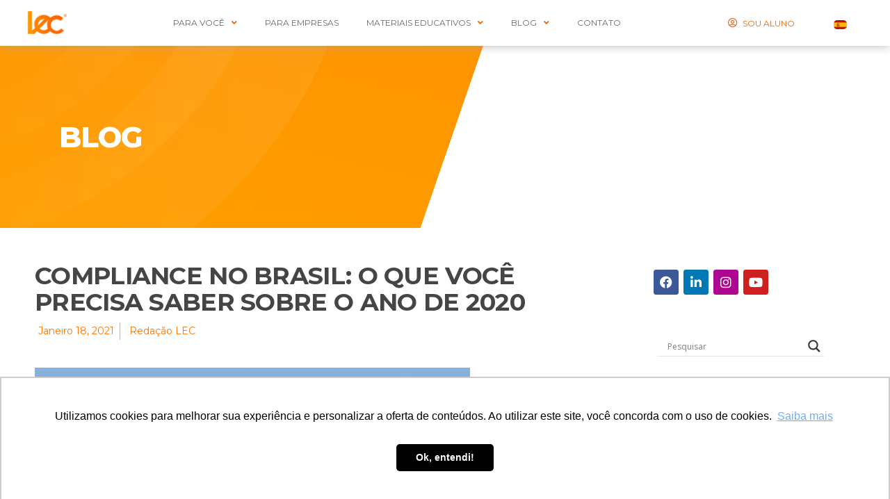

--- FILE ---
content_type: text/html; charset=UTF-8
request_url: https://lec.com.br/compliance-no-brasil-o-que-voce-precisa-saber-sobre-o-ano-de-2020/
body_size: 100811
content:
<!DOCTYPE html><html lang="pt-BR"><head><meta charset="UTF-8"><link rel="preconnect" href="https://fonts.gstatic.com/" crossorigin /><meta name="viewport" content="width=device-width, initial-scale=1.0, viewport-fit=cover" /><title>LEC | COMPLIANCE NO BRASIL: O QUE VOCÊ PRECISA SABER SOBRE O ANO DE 2020</title><meta name="robots" content="max-snippet:-1,max-image-preview:standard,max-video-preview:-1" /><link rel="canonical" href="https://lec.com.br/compliance-no-brasil-o-que-voce-precisa-saber-sobre-o-ano-de-2020/" /><meta name="description" content="Apesar dos desafios causados pela pandemia de covid&#x2d;19, o ano de 2020 trouxe consigo acontecimentos relevantes no Brasil que ter&atilde;o significativo impacto na&#8230;" /><meta property="og:type" content="article" /><meta property="og:locale" content="pt_BR" /><meta property="og:site_name" content="LEC" /><meta property="og:title" content="COMPLIANCE NO BRASIL: O QUE VOCÊ PRECISA SABER SOBRE O ANO DE 2020" /><meta property="og:description" content="Apesar dos desafios causados pela pandemia de covid&#x2d;19, o ano de 2020 trouxe consigo acontecimentos relevantes no Brasil que ter&atilde;o significativo impacto na atua&ccedil;&atilde;o dos profissionais da &aacute;rea de&#8230;" /><meta property="og:url" content="https://lec.com.br/compliance-no-brasil-o-que-voce-precisa-saber-sobre-o-ano-de-2020/" /><meta property="og:image" content="https://lec.com.br/wp-content/uploads/2021/01/compliance-concept-illustration-idea-responsibility-standarts-control_277904-531.jpg" /><meta property="og:image:width" content="626" /><meta property="og:image:height" content="352" /><meta property="article:published_time" content="2021-01-18T12:00:55+00:00" /><meta property="article:modified_time" content="2021-01-18T12:00:55+00:00" /><meta name="twitter:card" content="summary_large_image" /><meta name="twitter:title" content="COMPLIANCE NO BRASIL: O QUE VOCÊ PRECISA SABER SOBRE O ANO DE 2020" /><meta name="twitter:description" content="Apesar dos desafios causados pela pandemia de covid&#x2d;19, o ano de 2020 trouxe consigo acontecimentos relevantes no Brasil que ter&atilde;o significativo impacto na atua&ccedil;&atilde;o dos profissionais da &aacute;rea de&#8230;" /><meta name="twitter:image" content="https://lec.com.br/wp-content/uploads/2021/01/compliance-concept-illustration-idea-responsibility-standarts-control_277904-531.jpg" /> <script type="application/ld+json">{"@context":"https://schema.org","@graph":[{"@type":"WebSite","@id":"https://lec.com.br/#/schema/WebSite","url":"https://lec.com.br/","name":"LEC","inLanguage":"pt-BR","potentialAction":{"@type":"SearchAction","target":{"@type":"EntryPoint","urlTemplate":"https://lec.com.br/search/{search_term_string}/"},"query-input":"required name=search_term_string"},"publisher":{"@type":"Organization","@id":"https://lec.com.br/#/schema/Organization","name":"LEC","url":"https://lec.com.br/","logo":{"@type":"ImageObject","url":"https://lec.com.br/wp-content/uploads/2021/07/favicon.png","contentUrl":"https://lec.com.br/wp-content/uploads/2021/07/favicon.png","width":65,"height":65}}},{"@type":"WebPage","@id":"https://lec.com.br/compliance-no-brasil-o-que-voce-precisa-saber-sobre-o-ano-de-2020/","url":"https://lec.com.br/compliance-no-brasil-o-que-voce-precisa-saber-sobre-o-ano-de-2020/","name":"LEC | COMPLIANCE NO BRASIL: O QUE VOCÊ PRECISA SABER SOBRE O ANO DE 2020","description":"Apesar dos desafios causados pela pandemia de covid&#x2d;19, o ano de 2020 trouxe consigo acontecimentos relevantes no Brasil que ter&atilde;o significativo impacto na&#8230;","inLanguage":"pt-BR","isPartOf":{"@id":"https://lec.com.br/#/schema/WebSite"},"breadcrumb":{"@type":"BreadcrumbList","@id":"https://lec.com.br/#/schema/BreadcrumbList","itemListElement":[{"@type":"ListItem","position":1,"item":"https://lec.com.br/","name":"LEC"},{"@type":"ListItem","position":2,"item":"https://lec.com.br/category/sem-categoria/","name":"Sem categoria"},{"@type":"ListItem","position":3,"name":"COMPLIANCE NO BRASIL: O QUE VOCÊ PRECISA SABER SOBRE O ANO DE 2020"}]},"potentialAction":{"@type":"ReadAction","target":"https://lec.com.br/compliance-no-brasil-o-que-voce-precisa-saber-sobre-o-ano-de-2020/"},"datePublished":"2021-01-18T12:00:55+00:00","dateModified":"2021-01-18T12:00:55+00:00","author":{"@type":"Person","@id":"https://lec.com.br/#/schema/Person/6ab03131ca01f0b1f967b9e6a8a64e48","name":"Redação LEC"}}]}</script>  <script>WebFontConfig={google:{families:["Montserrat:100,100italic,200,200italic,300,300italic,400,400italic,500,500italic,600,600italic,700,700italic,800,800italic,900,900italic","Open Sans:100,100italic,200,200italic,300,300italic,400,400italic,500,500italic,600,600italic,700,700italic,800,800italic,900,900italic","Roboto:100,100italic,200,200italic,300,300italic,400,400italic,500,500italic,600,600italic,700,700italic,800,800italic,900,900italic","Merriweather:100,100italic,200,200italic,300,300italic,400,400italic,500,500italic,600,600italic,700,700italic,800,800italic,900,900italic","Open Sans&display=swap"]}};if ( typeof WebFont === "object" && typeof WebFont.load === "function" ) { WebFont.load( WebFontConfig ); }</script><script data-optimized="1" src="https://lec.com.br/wp-content/plugins/litespeed-cache/assets/js/webfontloader.min.js"></script><link data-optimized="2" rel="stylesheet" href="https://lec.com.br/wp-content/litespeed/css/f6012be997aa6aab59e33bd077d30121.css?ver=47046" /><link rel="preconnect" href="https://fonts.gstatic.com/" crossorigin><script src="https://lec.com.br/wp-includes/js/jquery/jquery.min.js" id="jquery-core-js"></script> <link rel="https://api.w.org/" href="https://lec.com.br/wp-json/" /><link rel="alternate" title="JSON" type="application/json" href="https://lec.com.br/wp-json/wp/v2/posts/24706" /><link rel="EditURI" type="application/rsd+xml" title="RSD" href="https://lec.com.br/xmlrpc.php?rsd" /><link rel="alternate" title="oEmbed (JSON)" type="application/json+oembed" href="https://lec.com.br/wp-json/oembed/1.0/embed?url=https%3A%2F%2Flec.com.br%2Fcompliance-no-brasil-o-que-voce-precisa-saber-sobre-o-ano-de-2020%2F" /><link rel="alternate" title="oEmbed (XML)" type="text/xml+oembed" href="https://lec.com.br/wp-json/oembed/1.0/embed?url=https%3A%2F%2Flec.com.br%2Fcompliance-no-brasil-o-que-voce-precisa-saber-sobre-o-ano-de-2020%2F&#038;format=xml" /> <script type="text/javascript">function powerpress_pinw(pinw_url){window.open(pinw_url, 'PowerPressPlayer','toolbar=0,status=0,resizable=1,width=460,height=320');	return false;}</script> <link rel="preconnect" href="https://fonts.gstatic.com" crossorigin /><link rel="preload" as="style" href="//fonts.googleapis.com/css?family=Open+Sans&display=swap" /><meta name="generator" content="Elementor 3.24.3; features: additional_custom_breakpoints; settings: css_print_method-external, google_font-enabled, font_display-auto"> <script>// Adiciona um evento para ser executado após o carregamento completo do documento
document.addEventListener('DOMContentLoaded', function() {
    // Define os valores UTM com base no referrer ou URL atual
    setUTMValuesFromReferrerOrURL();
    
    // Preenche os campos do formulário com os valores UTM armazenados
    populateFormFieldsFromUTMParams();
});

// Função para definir os valores UTM com base no referrer ou URL atual
function setUTMValuesFromReferrerOrURL() {
    // Lista dos parâmetros UTM que precisamos verificar
    var utmParams = ['utm_source', 'utm_medium', 'utm_campaign', 'utm_term', 'utm_content', 'utm_produto', 'utm_destino', 'campanha', 'conjuntoanuncio', 'anuncio'];

    // Itera sobre cada parâmetro UTM
    utmParams.forEach(function(utmParam) {
        // Tenta obter o valor do parâmetro UTM a partir da URL atual
        var paramValue = getParameterByName(utmParam);

        // Se o valor não foi encontrado na URL, tenta obter a partir do referrer
        if (!paramValue) {
            paramValue = getUTMValueFromReferrer(utmParam);
        }

        // Se um valor foi encontrado, armazena-o no sessionStorage
        if (paramValue) {
            sessionStorage.setItem(utmParam, paramValue);
        } else {
            // Se não, tenta obter o valor do sessionStorage ou define um padrão para 'utm_source'
            paramValue = sessionStorage.getItem(utmParam) || (utmParam === 'utm_source' ? 'organic' : '');
        }
    });
}

// Função para preencher campos do formulário com os valores UTM armazenados
function populateFormFieldsFromUTMParams() {
    // Lista dos parâmetros UTM que precisamos verificar
    var utmParams = ['utm_source', 'utm_medium', 'utm_campaign', 'utm_term', 'utm_content', 'utm_produto', 'utm_destino', 'campanha', 'conjuntoanuncio', 'anuncio'];

    // Itera sobre cada parâmetro UTM
    utmParams.forEach(function(utmParam) {
        // Obtém o valor do parâmetro UTM armazenado
        var paramValue = sessionStorage.getItem(utmParam) || getParameterByName(utmParam);

        // Tenta encontrar o campo do formulário correspondente para preenchê-lo
        var utmField = document.querySelector('input[name="form_fields[' + utmParam + ']"]');
        if (utmField && paramValue) {
            utmField.value = paramValue;
        }
    });
}

// Função para obter o valor de um parâmetro na URL
function getParameterByName(name) {
    // Usa uma expressão regular para encontrar o parâmetro na URL
    var match = RegExp('[?&]' + name + '=([^&]*)').exec(window.location.search);
    return match && decodeURIComponent(match[1].replace(/\+/g, ' '));
}

// Função para obter o valor UTM com base no referrer
function getUTMValueFromReferrer(utmParam) {
    // Retorna a fonte se o parâmetro for 'utm_source'
    if (utmParam === 'utm_source') {
        return getSource();
    // Retorna o meio se o parâmetro for 'utm_medium'
    } else if (utmParam === 'utm_medium') {
        return getMedium();
    }
    return '';
}

// Função para determinar a fonte do tráfego com base no referrer
function getSource() {
    // Obtém o referrer da página
    var referrer = document.referrer.toLowerCase();
    if (!referrer) return 'Direct';

    // Define uma lista de mecanismos de busca e suas respectivas fontes
    var searchEngines = {
        'google.': 'Google',
        'yahoo.': 'Yahoo!',
        'bing.': 'Bing',
        'duckduckgo.': 'DuckDuckGo',
        'ask.': 'Ask'
    };

    // Verifica se o referrer contém algum dos mecanismos de busca listados
    for (var se in searchEngines) {
        if (referrer.includes(se)) {
            return searchEngines[se];
        }
    }
    return '';
}

// Função para determinar o meio do tráfego com base no referrer
function getMedium() {
    if (document.referrer) {
        var source = getSource();
        // Retorna 'Organic' se a fonte for um mecanismo de busca conhecido
        if (['Google', 'Yahoo!', 'Bing', 'DuckDuckGo', 'Ask'].includes(source)) {
            return 'Organic';
        }
    }
    return '';
}</script>  <script>(function() {
  // Função que envia a altura atual para o site que embute o iframe
  function sendHeight() {
    const height = document.body.scrollHeight;
    parent.postMessage({ source: 'lovable', height: height }, '*');
  }

  // Envia altura quando a página carrega ou redimensiona
  window.addEventListener('load', sendHeight);
  window.addEventListener('resize', sendHeight);

  // Observa mudanças de tamanho (quando perguntas abrem/fecham, etc.)
  if ('ResizeObserver' in window) {
    new ResizeObserver(sendHeight).observe(document.body);
  } else {
    // Fallback para browsers antigos
    setInterval(sendHeight, 500);
  }
})();</script>  <script>(function(w,d,s,l,i){w[l]=w[l]||[];w[l].push({'gtm.start':
new Date().getTime(),event:'gtm.js'});var f=d.getElementsByTagName(s)[0],
j=d.createElement(s),dl=l!='dataLayer'?'&l='+l:'';j.async=true;j.src=
'https://www.googletagmanager.com/gtm.js?id='+i+dl;f.parentNode.insertBefore(j,f);
})(window,document,'script','dataLayer','GTM-5BM2FK3S');</script>  <script>(function(w,d,s,l,i){w[l]=w[l]||[];w[l].push({'gtm.start':
new Date().getTime(),event:'gtm.js'});var f=d.getElementsByTagName(s)[0],
j=d.createElement(s),dl=l!='dataLayer'?'&l='+l:'';j.async=true;j.src=
'https://www.googletagmanager.com/gtm.js?id='+i+dl;f.parentNode.insertBefore(j,f);
})(window,document,'script','dataLayer','GTM-KSPBB59');</script> <link rel="icon" href="https://lec.com.br/wp-content/uploads/2021/07/favicon.png" sizes="32x32" /><link rel="icon" href="https://lec.com.br/wp-content/uploads/2021/07/favicon.png" sizes="192x192" /><link rel="apple-touch-icon" href="https://lec.com.br/wp-content/uploads/2021/07/favicon.png" /><meta name="msapplication-TileImage" content="https://lec.com.br/wp-content/uploads/2021/07/favicon.png" /></head><body class="post-template-default single single-post postid-24706 single-format-standard wp-embed-responsive singular image-filters-enabled elementor-default elementor-template-full-width elementor-kit-13 elementor-page-1563"><noscript><iframe src="https://www.googletagmanager.com/ns.html?id=GTM-KSPBB59"
height="0" width="0" style="display:none;visibility:hidden"></iframe></noscript><noscript><iframe src="https://www.googletagmanager.com/ns.html?id=GTM-5BM2FK3S"
height="0" width="0" style="display:none;visibility:hidden"></iframe></noscript><div data-elementor-type="header" data-elementor-id="12" class="elementor elementor-12 elementor-location-header" data-elementor-post-type="elementor_library"><section class="elementor-section elementor-top-section elementor-element elementor-element-2039846b elementor-section-full_width elementor-section-height-min-height elementor-section-items-stretch elementor-section-stretched elementor-section-height-default" data-id="2039846b" data-element_type="section" data-settings="{&quot;background_background&quot;:&quot;classic&quot;,&quot;stretch_section&quot;:&quot;section-stretched&quot;,&quot;sticky&quot;:&quot;top&quot;,&quot;_ha_eqh_enable&quot;:false,&quot;sticky_on&quot;:[&quot;desktop&quot;,&quot;tablet&quot;,&quot;mobile&quot;],&quot;sticky_offset&quot;:0,&quot;sticky_effects_offset&quot;:0}"><div class="elementor-container elementor-column-gap-default"><div class="elementor-column elementor-col-25 elementor-top-column elementor-element elementor-element-6eb3ed61" data-id="6eb3ed61" data-element_type="column"><div class="elementor-widget-wrap elementor-element-populated"><div class="elementor-element elementor-element-de4c584 elementor-widget elementor-widget-image" data-id="de4c584" data-element_type="widget" data-widget_type="image.default"><div class="elementor-widget-container">
<a href="https://lec.com.br/">
<img src="https://lec.com.br/wp-content/uploads/elementor/thumbs/logo-lec-q7bnrotgo2ifc33xge68j2qzpl6t6j1anzptue2g1y.png" title="logo-lec" alt="logo-lec" loading="lazy" />								</a></div></div></div></div><div class="elementor-column elementor-col-25 elementor-top-column elementor-element elementor-element-5b4e202d" data-id="5b4e202d" data-element_type="column"><div class="elementor-widget-wrap elementor-element-populated"><div class="elementor-element elementor-element-9ea064f elementor-nav-menu--stretch elementor-nav-menu__align-center elementor-nav-menu--dropdown-tablet elementor-nav-menu__text-align-aside elementor-nav-menu--toggle elementor-nav-menu--burger elementor-widget elementor-widget-nav-menu" data-id="9ea064f" data-element_type="widget" data-settings="{&quot;submenu_icon&quot;:{&quot;value&quot;:&quot;&lt;i class=\&quot;fas fa-angle-down\&quot;&gt;&lt;\/i&gt;&quot;,&quot;library&quot;:&quot;fa-solid&quot;},&quot;full_width&quot;:&quot;stretch&quot;,&quot;layout&quot;:&quot;horizontal&quot;,&quot;toggle&quot;:&quot;burger&quot;}" data-widget_type="nav-menu.default"><div class="elementor-widget-container"><nav aria-label="Menu" class="elementor-nav-menu--main elementor-nav-menu__container elementor-nav-menu--layout-horizontal e--pointer-none"><ul id="menu-1-9ea064f" class="elementor-nav-menu"><li class="menu-item menu-item-type-custom menu-item-object-custom menu-item-has-children menu-item-19"><a href="#" aria-haspopup="true" aria-expanded="false" class="elementor-item elementor-item-anchor">PARA VOCÊ</a><ul class="sub-menu elementor-nav-menu--dropdown"><li class="menu-item menu-item-type-post_type_archive menu-item-object-cursos menu-item-551"><a href="https://lec.com.br/cursos/" class="elementor-sub-item">CURSOS</a></li><li class="menu-item menu-item-type-post_type menu-item-object-page menu-item-435"><a href="https://lec.com.br/certificacoes/" class="elementor-sub-item">CERTIFICAÇÕES</a></li><li class="menu-item menu-item-type-post_type menu-item-object-page menu-item-436"><a href="https://lec.com.br/eventos/" class="elementor-sub-item">EVENTOS</a></li><li class="menu-item menu-item-type-post_type menu-item-object-page menu-item-27665"><a href="https://lec.com.br/livros/" class="elementor-sub-item">LIVROS</a></li><li class="menu-item menu-item-type-post_type menu-item-object-page menu-item-35233"><a href="https://lec.com.br/compliancemastermind/" class="elementor-sub-item">Compliance Mastermind</a></li></ul></li><li class="menu-item menu-item-type-post_type menu-item-object-page menu-item-35995"><a href="https://lec.com.br/in-company/" class="elementor-item">Para Empresas</a></li><li class="menu-item menu-item-type-post_type menu-item-object-page menu-item-has-children menu-item-642"><a href="https://lec.com.br/materiais-gratuitos/" aria-haspopup="true" aria-expanded="false" class="elementor-item">MATERIAIS EDUCATIVOS</a><ul class="sub-menu elementor-nav-menu--dropdown"><li class="menu-item menu-item-type-custom menu-item-object-custom menu-item-25982"><a href="https://lec.com.br/materiais-gratuitos/" class="elementor-sub-item">E-books</a></li><li class="menu-item menu-item-type-custom menu-item-object-custom menu-item-25983"><a href="https://lec.com.br/categoria-podcast/" class="elementor-sub-item">Leccast</a></li><li class="menu-item menu-item-type-custom menu-item-object-custom menu-item-25984"><a href="https://lec.com.br/revista_lec/" class="elementor-sub-item">Revista LEC</a></li><li class="menu-item menu-item-type-post_type menu-item-object-page menu-item-30392"><a href="https://lec.com.br/materiais-gratuitos/comites/" class="elementor-sub-item">Comitês</a></li></ul></li><li class="menu-item menu-item-type-custom menu-item-object-custom menu-item-has-children menu-item-28496"><a href="#" aria-haspopup="true" aria-expanded="false" class="elementor-item elementor-item-anchor">BLOG</a><ul class="sub-menu elementor-nav-menu--dropdown"><li class="menu-item menu-item-type-post_type menu-item-object-page current_page_parent menu-item-1755"><a href="https://lec.com.br/blog/" class="elementor-sub-item">Artigos</a></li><li class="menu-item menu-item-type-post_type menu-item-object-page menu-item-28497"><a href="https://lec.com.br/colunistas/" class="elementor-sub-item">Colunistas</a></li></ul></li><li class="menu-item menu-item-type-post_type menu-item-object-page menu-item-25410"><a href="https://lec.com.br/contato/" class="elementor-item">CONTATO</a></li></ul></nav><div class="elementor-menu-toggle" role="button" tabindex="0" aria-label="Alternar menu" aria-expanded="false">
<i aria-hidden="true" role="presentation" class="elementor-menu-toggle__icon--open eicon-menu-bar"></i><i aria-hidden="true" role="presentation" class="elementor-menu-toggle__icon--close eicon-close"></i>			<span class="elementor-screen-only">Menu</span></div><nav class="elementor-nav-menu--dropdown elementor-nav-menu__container" aria-hidden="true"><ul id="menu-2-9ea064f" class="elementor-nav-menu"><li class="menu-item menu-item-type-custom menu-item-object-custom menu-item-has-children menu-item-19"><a href="#" aria-haspopup="true" aria-expanded="false" class="elementor-item elementor-item-anchor" tabindex="-1">PARA VOCÊ</a><ul class="sub-menu elementor-nav-menu--dropdown"><li class="menu-item menu-item-type-post_type_archive menu-item-object-cursos menu-item-551"><a href="https://lec.com.br/cursos/" class="elementor-sub-item" tabindex="-1">CURSOS</a></li><li class="menu-item menu-item-type-post_type menu-item-object-page menu-item-435"><a href="https://lec.com.br/certificacoes/" class="elementor-sub-item" tabindex="-1">CERTIFICAÇÕES</a></li><li class="menu-item menu-item-type-post_type menu-item-object-page menu-item-436"><a href="https://lec.com.br/eventos/" class="elementor-sub-item" tabindex="-1">EVENTOS</a></li><li class="menu-item menu-item-type-post_type menu-item-object-page menu-item-27665"><a href="https://lec.com.br/livros/" class="elementor-sub-item" tabindex="-1">LIVROS</a></li><li class="menu-item menu-item-type-post_type menu-item-object-page menu-item-35233"><a href="https://lec.com.br/compliancemastermind/" class="elementor-sub-item" tabindex="-1">Compliance Mastermind</a></li></ul></li><li class="menu-item menu-item-type-post_type menu-item-object-page menu-item-35995"><a href="https://lec.com.br/in-company/" class="elementor-item" tabindex="-1">Para Empresas</a></li><li class="menu-item menu-item-type-post_type menu-item-object-page menu-item-has-children menu-item-642"><a href="https://lec.com.br/materiais-gratuitos/" aria-haspopup="true" aria-expanded="false" class="elementor-item" tabindex="-1">MATERIAIS EDUCATIVOS</a><ul class="sub-menu elementor-nav-menu--dropdown"><li class="menu-item menu-item-type-custom menu-item-object-custom menu-item-25982"><a href="https://lec.com.br/materiais-gratuitos/" class="elementor-sub-item" tabindex="-1">E-books</a></li><li class="menu-item menu-item-type-custom menu-item-object-custom menu-item-25983"><a href="https://lec.com.br/categoria-podcast/" class="elementor-sub-item" tabindex="-1">Leccast</a></li><li class="menu-item menu-item-type-custom menu-item-object-custom menu-item-25984"><a href="https://lec.com.br/revista_lec/" class="elementor-sub-item" tabindex="-1">Revista LEC</a></li><li class="menu-item menu-item-type-post_type menu-item-object-page menu-item-30392"><a href="https://lec.com.br/materiais-gratuitos/comites/" class="elementor-sub-item" tabindex="-1">Comitês</a></li></ul></li><li class="menu-item menu-item-type-custom menu-item-object-custom menu-item-has-children menu-item-28496"><a href="#" aria-haspopup="true" aria-expanded="false" class="elementor-item elementor-item-anchor" tabindex="-1">BLOG</a><ul class="sub-menu elementor-nav-menu--dropdown"><li class="menu-item menu-item-type-post_type menu-item-object-page current_page_parent menu-item-1755"><a href="https://lec.com.br/blog/" class="elementor-sub-item" tabindex="-1">Artigos</a></li><li class="menu-item menu-item-type-post_type menu-item-object-page menu-item-28497"><a href="https://lec.com.br/colunistas/" class="elementor-sub-item" tabindex="-1">Colunistas</a></li></ul></li><li class="menu-item menu-item-type-post_type menu-item-object-page menu-item-25410"><a href="https://lec.com.br/contato/" class="elementor-item" tabindex="-1">CONTATO</a></li></ul></nav></div></div></div></div><div class="elementor-column elementor-col-25 elementor-top-column elementor-element elementor-element-23728522" data-id="23728522" data-element_type="column"><div class="elementor-widget-wrap elementor-element-populated"><div class="elementor-element elementor-element-219bdc2 elementor-align-left elementor-mobile-align-center elementor-widget__width-initial elementor-icon-list--layout-traditional elementor-list-item-link-full_width elementor-widget elementor-widget-icon-list" data-id="219bdc2" data-element_type="widget" data-widget_type="icon-list.default"><div class="elementor-widget-container"><ul class="elementor-icon-list-items"><li class="elementor-icon-list-item">
<a href="https://conteudo.lec.com.br/plataforma-do-aluno" target="_blank"><span class="elementor-icon-list-icon">
<i aria-hidden="true" class="far fa-user-circle"></i>						</span>
<span class="elementor-icon-list-text">SOU ALUNO</span>
</a></li></ul></div></div></div></div><div class="elementor-column elementor-col-25 elementor-top-column elementor-element elementor-element-634a456" data-id="634a456" data-element_type="column"><div class="elementor-widget-wrap elementor-element-populated"><div class="elementor-element elementor-element-c6bb2f9 elementor-widget elementor-widget-image" data-id="c6bb2f9" data-element_type="widget" data-widget_type="image.default"><div class="elementor-widget-container">
<a href="https://lec.com.br/home_es">
<img fetchpriority="high" width="640" height="449" src="https://lec.com.br/wp-content/uploads/2022/10/espanha_bandeira_3-1024x718.png" class="attachment-large size-large wp-image-29163" alt="" srcset="https://lec.com.br/wp-content/uploads/2022/10/espanha_bandeira_3-1024x718.png 1024w, https://lec.com.br/wp-content/uploads/2022/10/espanha_bandeira_3-300x210.png 300w, https://lec.com.br/wp-content/uploads/2022/10/espanha_bandeira_3-768x538.png 768w, https://lec.com.br/wp-content/uploads/2022/10/espanha_bandeira_3-1536x1076.png 1536w, https://lec.com.br/wp-content/uploads/2022/10/espanha_bandeira_3-2048x1435.png 2048w, https://lec.com.br/wp-content/uploads/2022/10/espanha_bandeira_3-1568x1099.png 1568w" sizes="(max-width: 640px) 100vw, 640px" />								</a></div></div></div></div></div></section></div><div data-elementor-type="single-post" data-elementor-id="1563" class="elementor elementor-1563 elementor-location-single post-24706 post type-post status-publish format-standard has-post-thumbnail hentry category-sem-categoria entry" data-elementor-post-type="elementor_library"><section class="elementor-section elementor-top-section elementor-element elementor-element-ef7960b ts-topics elementor-section-stretched elementor-section-boxed elementor-section-height-default elementor-section-height-default" data-id="ef7960b" data-element_type="section" data-settings="{&quot;background_background&quot;:&quot;classic&quot;,&quot;stretch_section&quot;:&quot;section-stretched&quot;,&quot;_ha_eqh_enable&quot;:false}"><div class="elementor-background-overlay"></div><div class="elementor-container elementor-column-gap-default"><div class="elementor-column elementor-col-100 elementor-top-column elementor-element elementor-element-1ea6da3" data-id="1ea6da3" data-element_type="column"><div class="elementor-widget-wrap elementor-element-populated"><section class="elementor-section elementor-inner-section elementor-element elementor-element-1bd9bfd elementor-section-boxed elementor-section-height-default elementor-section-height-default" data-id="1bd9bfd" data-element_type="section" data-settings="{&quot;_ha_eqh_enable&quot;:false}"><div class="elementor-container elementor-column-gap-default"><div class="elementor-column elementor-col-100 elementor-inner-column elementor-element elementor-element-046e000" data-id="046e000" data-element_type="column"><div class="elementor-widget-wrap elementor-element-populated"><div class="elementor-element elementor-element-f23929d elementor-widget elementor-widget-heading" data-id="f23929d" data-element_type="widget" data-widget_type="heading.default"><div class="elementor-widget-container"><h2 class="elementor-heading-title elementor-size-default">BLOG</h2></div></div></div></div></div></section></div></div></div></section><section class="elementor-section elementor-top-section elementor-element elementor-element-ecd3186 elementor-section-boxed elementor-section-height-default elementor-section-height-default" data-id="ecd3186" data-element_type="section" data-settings="{&quot;_ha_eqh_enable&quot;:false}"><div class="elementor-container elementor-column-gap-default"><div class="elementor-column elementor-col-50 elementor-top-column elementor-element elementor-element-1b4183b0" data-id="1b4183b0" data-element_type="column"><div class="elementor-widget-wrap elementor-element-populated"><div class="elementor-element elementor-element-c6e4bc5 elementor-widget elementor-widget-theme-post-title elementor-page-title elementor-widget-heading" data-id="c6e4bc5" data-element_type="widget" data-widget_type="theme-post-title.default"><div class="elementor-widget-container"><h1 class="elementor-heading-title elementor-size-default">COMPLIANCE NO BRASIL: O QUE VOCÊ PRECISA SABER SOBRE O ANO DE 2020</h1></div></div><div class="elementor-element elementor-element-246c5bb3 elementor-align-left elementor-widget elementor-widget-post-info" data-id="246c5bb3" data-element_type="widget" id="postInfo" data-widget_type="post-info.default"><div class="elementor-widget-container"><ul class="elementor-inline-items elementor-icon-list-items elementor-post-info"><li class="elementor-icon-list-item elementor-repeater-item-fde9fb9 elementor-inline-item" itemprop="datePublished">
<a href="https://lec.com.br/2021/01/18/">
<span class="elementor-icon-list-text elementor-post-info__item elementor-post-info__item--type-date">
<time>janeiro 18, 2021</time>					</span>
</a></li><li class="elementor-icon-list-item elementor-repeater-item-3f52f66 elementor-inline-item" itemprop="author">
<a href="https://lec.com.br/author/redacao-lec/">
<span class="elementor-icon-list-icon">
<i aria-hidden="true" class="far fa-user-circle"></i>							</span>
<span class="elementor-icon-list-text elementor-post-info__item elementor-post-info__item--type-author">
Redação LEC					</span>
</a></li></ul></div></div><div class="elementor-element elementor-element-12d1077 elementor-widget elementor-widget-theme-post-featured-image elementor-widget-image" data-id="12d1077" data-element_type="widget" data-widget_type="theme-post-featured-image.default"><div class="elementor-widget-container">
<img width="626" height="352" src="https://lec.com.br/wp-content/uploads/2021/01/compliance-concept-illustration-idea-responsibility-standarts-control_277904-531.jpg" class="attachment-full size-full wp-image-24715" alt="" srcset="https://lec.com.br/wp-content/uploads/2021/01/compliance-concept-illustration-idea-responsibility-standarts-control_277904-531.jpg 626w, https://lec.com.br/wp-content/uploads/2021/01/compliance-concept-illustration-idea-responsibility-standarts-control_277904-531-300x169.jpg 300w" sizes="(max-width: 626px) 100vw, 626px" /></div></div><div class="elementor-element elementor-element-6613795f elementor-widget elementor-widget-theme-post-content" data-id="6613795f" data-element_type="widget" data-widget_type="theme-post-content.default"><div class="elementor-widget-container"><p>Apesar dos desafios causados pela pandemia de covid-19, o ano de 2020 trouxe consigo acontecimentos relevantes no Brasil que terão significativo impacto na atuação dos profissionais da área de compliance. Esses acontecimentos incluem desde inovações legislativas, que deverão ser observadas por empresas com operação local, até regulamentações e diretrizes emitidas na seara estatal quanto a temas anticorrupção.</p><p>Neste artigo, traremos um compilado dos cinco principais acontecimentos de 2020, ocorridos no Brasil, que todos os profissionais que atuam na área de compliance devem se atentar:</p><p><strong>Publicação da Portaria CGU 1.214/2020: </strong>em 09 de junho de 2020, a Controladoria-Geral da União (CGU) publicou a Portaria CGU 1.214/2020, a qual estabelece os requisitos e procedimentos de reabilitação de empresas ou pessoas declaradas inidôneas nos termos da Lei 8.666/2013 (Lei de Licitações). Essa portaria é relevante sob a ótica de compliance, uma vez que um dos requisitos definidos pela CGU para a concessão da reabilitação é a implementação e a aplicação de um programa de integridade que esteja de acordo com os parâmetros estabelecidos pelo Decreto 8.420/2015, que regulamenta a Lei 12.846/2013 (Lei Anticorrupção).</p><p><strong>Celebração do Acordo de Cooperação Técnica (ACT) sobre acordos de leniência: </strong>em 06 de agosto de 2020, a CGU, a Advocacia-Geral da União (AGU), o Tribunal de Contas da União (TCU), o Ministério da Justiça e Segurança Pública (MJSP) e o Supremo Tribunal Federal (STF), na qualidade de coordenador, celebraram um ACT que define, no âmbito da Administração Pública Federal, ritos e mecanismos para o processo de negociação de acordos de leniência da Lei Anticorrupção. Esse acordo é um importante marco no combate do Estado Brasileiro à corrupção, pois tem como objetivo conferir maior segurança jurídica às empresas interessadas em cooperar, trazendo aos acordos de leniência mais transparência e celeridade.</p><p><strong>Início da vigência da Lei Geral de Proteção de Dados (LGPD)</strong>: desde 18 de setembro de 2020, com a entrada em vigor da LGPD, pessoas naturais e jurídicas que realizam atividades de tratamento de dados pessoais devem cumprir uma série de regras e obrigações estabelecidas pela referida lei. Nesse contexto, os profissionais de compliance têm o importante papel de verificar se os procedimentos e práticas das empresas pelas quais atuam estão de acordo com as disposições da LGPD de modo a evitar eventuais sanções. Vale destacar que os artigos que tratam das sanções aplicáveis em caso de violação à LGPD (arts. 52 a 54) entram em vigor apenas a partir de 1 de agosto de 2021.</p><p><strong>Publicação do Plano Anticorrupção do Governo Federal: </strong>em 09 de dezembro de 2020, O Governo Federal publicou o Plano Anticorrupção que prevê medidas que serão implementadas até 2025 para aperfeiçoar, no âmbito do Poder Executivo federal, os mecanismos de prevenção, detecção e responsabilização de ilícitos, incluindo principalmente atos de corrupção e lavagem de ativos. Esse plano é importante e dever ser analisado pelos profissionais da área de compliance, uma vez que serve de norte quanto aos rumos que serão tomados pelo Poder Executivo federal nos próximos anos em relação a temas anticorrupção.</p><p><strong>Aprovação da Nova Lei de Licitações: </strong>em 10 de dezembro de 2020, foi aprovado no Senado Federal o Projeto de Lei 4.253/2020 (Nova Lei de Licitações), que institui um novo regime licitatório para a Administração Pública. A Nova Lei de Licitações traz inovações relevantes sob a perspectiva de compliance como, por exemplo, ao definir que, em caso de recebimento de duas ou mais propostas com os mesmos termos, a existência de um programa de integridade será um critério de desempate em licitações públicas. Outra inovação relevante é a exigência da implantação de um programa de integridade pelo licitante vencedor em contratações públicas de grande vulto, ou seja, aquelas que superem R$ 200 milhões. O projeto de lei da Nova Lei de Licitações aguarda a manifestação do Presidente da República quanto à sua aprovação ou veto, o que deve ocorrer ainda em janeiro de 2021.</p><p>Quer continuar recebendo conteúdos de qualidade como este? Então, siga a LEC em redes sociais, estamos no <a href="https://www.facebook.com/lecnews" target="_blank" rel="noopener noreferrer">Facebook</a>, <a href="https://www.instagram.com/lec_news/">Instagram</a>, <a href="https://www.linkedin.com/school/lec-news/">LinkedIn</a> e <a href="https://www.youtube.com/channel/UC9QZvv0JUI76qJChi7csVrQ" target="_blank" rel="noopener noreferrer">YouTube</a>. Venha interagir com a gente!</p><p>&nbsp;</p><p><em><img decoding="async" class="wp-image-24712 alignleft" src="https://blog.lec.com.br/wp-content/uploads/2021/01/Foto-TG-Jun-18-713x1024.jpg" alt="" width="99" height="142" />Este artigo foi escrito por <b>Thomas Greco. </b>Advogado associado do escritório Maeda, Ayres e Sarubbi Advogados e atua nas áreas de Compliance e Anticorrupção desde 2013. Formado pela Pontifícia Universidade Católica (PUC-SP) e pós-graduado em Compliance Corporativo pela Fundação Getúlio Vargas (FGV/SP).</em></p><p>&nbsp;</p><p>&nbsp;</p><p>Imagem: <a href="https://www.freepik.com/premium-vector/compliance-concept-illustration-idea-responsibility-standarts-control_9460643.htm#page=1&amp;query=compliance&amp;position=40">Freepik</a></p></div></div><div class="elementor-element elementor-element-f2db7f8 elementor-author-box--layout-image-left elementor-author-box--image-valign-top elementor-author-box--avatar-yes elementor-author-box--name-yes elementor-author-box--biography-yes elementor-widget elementor-widget-author-box" data-id="f2db7f8" data-element_type="widget" data-widget_type="author-box.default"><div class="elementor-widget-container"><div class="elementor-author-box">
<a href="https://lec.com.br/author/redacao-lec/" class="elementor-author-box__avatar">
<img src="https://lec.com.br/wp-content/uploads/2022/05/avatar-lec-1-300x300.jpg" alt="Foto de Redação LEC" loading="lazy">
</a><div class="elementor-author-box__text">
<a href="https://lec.com.br/author/redacao-lec/"><h4 class="elementor-author-box__name">
Redação LEC</h4>
</a><div class="elementor-author-box__bio"></div></div></div></div></div><section class="elementor-section elementor-inner-section elementor-element elementor-element-29cbd63 elementor-section-boxed elementor-section-height-default elementor-section-height-default" data-id="29cbd63" data-element_type="section" data-settings="{&quot;_ha_eqh_enable&quot;:false}"><div class="elementor-container elementor-column-gap-default"><div class="elementor-column elementor-col-100 elementor-inner-column elementor-element elementor-element-216e97b" data-id="216e97b" data-element_type="column"><div class="elementor-widget-wrap elementor-element-populated"><div class="elementor-element elementor-element-6f2db608 elementor-post-navigation-borders-yes elementor-widget elementor-widget-post-navigation" data-id="6f2db608" data-element_type="widget" data-widget_type="post-navigation.default"><div class="elementor-widget-container"><div class="elementor-post-navigation"><div class="elementor-post-navigation__prev elementor-post-navigation__link">
<a href="https://lec.com.br/30-dpo-externo-com-paula-braga/" rel="prev"><span class="post-navigation__arrow-wrapper post-navigation__arrow-prev"><i class="fa fa-angle-double-left" aria-hidden="true"></i><span class="elementor-screen-only">Anterior</span></span><span class="elementor-post-navigation__link__prev"><span class="post-navigation__prev--label">Anterior</span><span class="post-navigation__prev--title">#30 | DPO EXTERNO | Com Paula Braga</span></span></a></div><div class="elementor-post-navigation__separator-wrapper"><div class="elementor-post-navigation__separator"></div></div><div class="elementor-post-navigation__next elementor-post-navigation__link">
<a href="https://lec.com.br/a-transformacao-do-compliance-no-sistema-s/" rel="next"><span class="elementor-post-navigation__link__next"><span class="post-navigation__next--label">Próximo</span><span class="post-navigation__next--title">A transformação do compliance no Sistema S</span></span><span class="post-navigation__arrow-wrapper post-navigation__arrow-next"><i class="fa fa-angle-double-right" aria-hidden="true"></i><span class="elementor-screen-only">Próximo</span></span></a></div></div></div></div><div class="elementor-element elementor-element-ed9af81 elementor-widget elementor-widget-html" data-id="ed9af81" data-element_type="widget" data-widget_type="html.default"><div class="elementor-widget-container"> <script>//Ajusta o link dos nomes do autor

document.addEventListener("DOMContentLoaded", function () {
    var LinkBotao = document.querySelector("#postInfo > div > ul > li:nth-child(2) > a");
    var NomeAutor = document.querySelectorAll("#postInfo > div > ul > li:nth-child(2) > a > span")[1]
    .textContent.trim()
    .normalize("NFD") // separa acentos das letras
    .replace(/[\u0300-\u036f]/g, "") // remove os acentos
    .replace(/ç/gi, "c") // troca Ç ou ç por C
    .replace(/\s+/g, "-"); // troca espaços por hífen

    LinkBotao.href = "https://lec.com.br/colunistas-" + NomeAutor;
});</script> </div></div></div></div></div></section></div></div><div class="elementor-column elementor-col-50 elementor-top-column elementor-element elementor-element-bb0c059" data-id="bb0c059" data-element_type="column"><div class="elementor-widget-wrap elementor-element-populated"><section class="elementor-section elementor-inner-section elementor-element elementor-element-49f0877 elementor-section-boxed elementor-section-height-default elementor-section-height-default" data-id="49f0877" data-element_type="section" data-settings="{&quot;_ha_eqh_enable&quot;:false}"><div class="elementor-container elementor-column-gap-default"><div class="elementor-column elementor-col-100 elementor-inner-column elementor-element elementor-element-de96f85" data-id="de96f85" data-element_type="column"><div class="elementor-widget-wrap elementor-element-populated"><div class="elementor-element elementor-element-3a63455 e-grid-align-tablet-center e-grid-align-mobile-center e-grid-align-left elementor-shape-rounded elementor-grid-0 elementor-widget elementor-widget-social-icons" data-id="3a63455" data-element_type="widget" data-widget_type="social-icons.default"><div class="elementor-widget-container"><div class="elementor-social-icons-wrapper elementor-grid">
<span class="elementor-grid-item">
<a class="elementor-icon elementor-social-icon elementor-social-icon-facebook elementor-repeater-item-bebc779" href="https://www.facebook.com/lecnews" target="_blank">
<span class="elementor-screen-only">Facebook</span>
<i class="fab fa-facebook"></i>					</a>
</span>
<span class="elementor-grid-item">
<a class="elementor-icon elementor-social-icon elementor-social-icon-linkedin elementor-repeater-item-186a04e" href="https://www.linkedin.com/company/lec-news" target="_blank">
<span class="elementor-screen-only">Linkedin</span>
<i class="fab fa-linkedin"></i>					</a>
</span>
<span class="elementor-grid-item">
<a class="elementor-icon elementor-social-icon elementor-social-icon-instagram elementor-repeater-item-ed16395" href="https://www.instagram.com/lec_news/" target="_blank">
<span class="elementor-screen-only">Instagram</span>
<i class="fab fa-instagram"></i>					</a>
</span>
<span class="elementor-grid-item">
<a class="elementor-icon elementor-social-icon elementor-social-icon-youtube elementor-repeater-item-e0ce428" href="https://www.youtube.com/channel/UC9QZvv0JUI76qJChi7csVrQ" target="_blank">
<span class="elementor-screen-only">Youtube</span>
<i class="fab fa-youtube"></i>					</a>
</span></div></div></div></div></div></div></section><section class="elementor-section elementor-inner-section elementor-element elementor-element-6572611 elementor-section-boxed elementor-section-height-default elementor-section-height-default" data-id="6572611" data-element_type="section" data-settings="{&quot;_ha_eqh_enable&quot;:false}"><div class="elementor-container elementor-column-gap-default"><div class="elementor-column elementor-col-100 elementor-inner-column elementor-element elementor-element-3d4d3d9" data-id="3d4d3d9" data-element_type="column"><div class="elementor-widget-wrap elementor-element-populated"><div class="elementor-element elementor-element-3ea9f41 elementor-widget elementor-widget-shortcode" data-id="3ea9f41" data-element_type="widget" data-widget_type="shortcode.default"><div class="elementor-widget-container"><div class="elementor-shortcode"><div class="asl_w_container asl_w_container_1"><div id='ajaxsearchlite1'
data-id="1"
data-instance="1"
class="asl_w asl_m asl_m_1 asl_m_1_1"><div class="probox"><div class='prosettings' style='display:none;' data-opened=0><div class='innericon'>
<svg version="1.1" xmlns="http://www.w3.org/2000/svg" xmlns:xlink="http://www.w3.org/1999/xlink" x="0px" y="0px" width="22" height="22" viewBox="0 0 512 512" enable-background="new 0 0 512 512" xml:space="preserve">
<polygon transform = "rotate(90 256 256)" points="142.332,104.886 197.48,50 402.5,256 197.48,462 142.332,407.113 292.727,256 "/>
</svg></div></div><div class='proinput'><form role="search" action='#' autocomplete="off"
aria-label="Search form">
<input aria-label="Search input"
type='search' class='orig'
tabindex="0"
name='phrase'
placeholder='Pesquisar'
value=''
autocomplete="off"/>
<input aria-label="Search autocomplete input"
type='text'
class='autocomplete'
tabindex="-1"
name='phrase'
value=''
autocomplete="off" disabled/>
<input type='submit' value="Start search" style='width:0; height: 0; visibility: hidden;'></form></div>
<button class='promagnifier' tabindex="0" aria-label="Search magnifier button">
<span class='innericon' style="display:block;">
<svg version="1.1" xmlns="http://www.w3.org/2000/svg" xmlns:xlink="http://www.w3.org/1999/xlink" x="0px" y="0px" width="22" height="22" viewBox="0 0 512 512" enable-background="new 0 0 512 512" xml:space="preserve">
<path d="M460.355,421.59L353.844,315.078c20.041-27.553,31.885-61.437,31.885-98.037
C385.729,124.934,310.793,50,218.686,50C126.58,50,51.645,124.934,51.645,217.041c0,92.106,74.936,167.041,167.041,167.041
c34.912,0,67.352-10.773,94.184-29.158L419.945,462L460.355,421.59z M100.631,217.041c0-65.096,52.959-118.056,118.055-118.056
c65.098,0,118.057,52.959,118.057,118.056c0,65.096-52.959,118.056-118.057,118.056C153.59,335.097,100.631,282.137,100.631,217.041
z"/>
</svg>
</span>
</button><div class='proloading'><div class="asl_loader"><div class="asl_loader-inner asl_simple-circle"></div></div></div><div class='proclose'>
<svg version="1.1" xmlns="http://www.w3.org/2000/svg" xmlns:xlink="http://www.w3.org/1999/xlink" x="0px"
y="0px"
width="12" height="12" viewBox="0 0 512 512" enable-background="new 0 0 512 512"
xml:space="preserve">
<polygon points="438.393,374.595 319.757,255.977 438.378,137.348 374.595,73.607 255.995,192.225 137.375,73.622 73.607,137.352 192.246,255.983 73.622,374.625 137.352,438.393 256.002,319.734 374.652,438.378 "/>
</svg></div></div></div><div class='asl_data_container' style="display:none !important;"><div class="asl_init_data wpdreams_asl_data_ct"
style="display:none !important;"
id="asl_init_id_1"
data-asl-id="1"
data-asl-instance="1"
data-asldata="[base64]"></div><div id="asl_hidden_data">
<svg style="position:absolute" height="0" width="0">
<filter id="aslblur">
<feGaussianBlur in="SourceGraphic" stdDeviation="4"/>
</filter>
</svg>
<svg style="position:absolute" height="0" width="0">
<filter id="no_aslblur"></filter>
</svg></div></div><div id='ajaxsearchliteres1'
class='vertical wpdreams_asl_results asl_w asl_r asl_r_1 asl_r_1_1'><div class="results"><div class="resdrg"></div></div></div><div id='__original__ajaxsearchlitesettings1'
data-id="1"
class="searchsettings wpdreams_asl_settings asl_w asl_s asl_s_1"><form name='options'
aria-label="Search settings form"
autocomplete = 'off'>
<input type="hidden" name="filters_changed" style="display:none;" value="0">
<input type="hidden" name="filters_initial" style="display:none;" value="1"><div class="asl_option_inner hiddend">
<input type='hidden' name='qtranslate_lang' id='qtranslate_lang1'
value='0'/></div><fieldset class="asl_sett_scroll"><legend style="display: none;">Generic selectors</legend><div class="asl_option" tabindex="0"><div class="asl_option_inner">
<input type="checkbox" value="exact"
aria-label="Exact matches only"
name="asl_gen[]" /><div class="asl_option_checkbox"></div></div><div class="asl_option_label">
Exact matches only</div></div><div class="asl_option" tabindex="0"><div class="asl_option_inner">
<input type="checkbox" value="title"
aria-label="Search in title"
name="asl_gen[]"  checked="checked"/><div class="asl_option_checkbox"></div></div><div class="asl_option_label">
Search in title</div></div><div class="asl_option" tabindex="0"><div class="asl_option_inner">
<input type="checkbox" value="content"
aria-label="Search in content"
name="asl_gen[]"  checked="checked"/><div class="asl_option_checkbox"></div></div><div class="asl_option_label">
Search in content</div></div><div class="asl_option_inner hiddend">
<input type="checkbox" value="excerpt"
aria-label="Search in excerpt"
name="asl_gen[]"  checked="checked"/><div class="asl_option_checkbox"></div></div></fieldset><fieldset class="asl_sett_scroll"><legend style="display: none;">Post Type Selectors</legend><div class="asl_option_inner hiddend">
<input type="checkbox" value="post"
aria-label="Hidden option, ignore please"
name="customset[]" checked="checked"/></div></fieldset></form></div></div></div></div></div></div></div></div></section><div class="elementor-element elementor-element-ca40085 elementor-align-center elementor-widget elementor-widget-button" data-id="ca40085" data-element_type="widget" data-widget_type="button.default"><div class="elementor-widget-container"><div class="elementor-button-wrapper">
<a class="elementor-button elementor-button-link elementor-size-sm" href="https://lec.com.br/materiais-gratuitos/">
<span class="elementor-button-content-wrapper">
<span class="elementor-button-text">CONTEÚDOS GRATUITOS</span>
</span>
</a></div></div></div><div class="elementor-element elementor-element-02f10be elementor-align-center elementor-widget elementor-widget-button" data-id="02f10be" data-element_type="widget" data-widget_type="button.default"><div class="elementor-widget-container"><div class="elementor-button-wrapper">
<a class="elementor-button elementor-button-link elementor-size-sm" href="https://lec.com.br/category/podcast/">
<span class="elementor-button-content-wrapper">
<span class="elementor-button-text">PODCAST</span>
</span>
</a></div></div></div><div class="elementor-element elementor-element-f390c83 elementor-widget elementor-widget-heading" data-id="f390c83" data-element_type="widget" data-widget_type="heading.default"><div class="elementor-widget-container"><h2 class="elementor-heading-title elementor-size-default">ESTÁ COM DÚVIDA?</h2></div></div><div class="elementor-element elementor-element-9018b1e elementor-widget elementor-widget-heading" data-id="9018b1e" data-element_type="widget" data-widget_type="heading.default"><div class="elementor-widget-container"><h2 class="elementor-heading-title elementor-size-default"> Fale com um especialista</h2></div></div><div data-ha-element-link="{&quot;url&quot;:&quot;https:\/\/api.whatsapp.com\/send?phone=5511989248322&quot;,&quot;is_external&quot;:&quot;on&quot;,&quot;nofollow&quot;:&quot;&quot;,&quot;custom_attributes&quot;:&quot;&quot;}" style="cursor: pointer" class="elementor-element elementor-element-768ed20 elementor-widget elementor-widget-image" data-id="768ed20" data-element_type="widget" data-widget_type="image.default"><div class="elementor-widget-container">
<img src="https://lec.com.br/wp-content/uploads/elementor/thumbs/whatsapp-logo-1-pfjcccu4m70py5zmusvv76r6p61rm80jlliiood3n2.png" title="" alt="" class="elementor-animation-grow" loading="lazy" /></div></div><section class="elementor-section elementor-inner-section elementor-element elementor-element-c6c2265 elementor-section-boxed elementor-section-height-default elementor-section-height-default" data-id="c6c2265" data-element_type="section" data-settings="{&quot;background_background&quot;:&quot;classic&quot;,&quot;_ha_eqh_enable&quot;:false}"><div class="elementor-container elementor-column-gap-default"><div class="elementor-column elementor-col-100 elementor-inner-column elementor-element elementor-element-68fbead" data-id="68fbead" data-element_type="column"><div class="elementor-widget-wrap elementor-element-populated"><div class="elementor-element elementor-element-5d2629e elementor-widget elementor-widget-heading" data-id="5d2629e" data-element_type="widget" data-widget_type="heading.default"><div class="elementor-widget-container"><h3 class="elementor-heading-title elementor-size-default">ARTIGOS MAIS LIDOS</h3></div></div><div class="elementor-element elementor-element-0df56a7 pop-posts elementor-widget elementor-widget-wp-widget-views" data-id="0df56a7" data-element_type="widget" data-widget_type="wp-widget-views.default"><div class="elementor-widget-container"><h5></h5><ul><li><a href="https://lec.com.br/comportamiento-antietico-aprende-como-identificar-y-que-hacer/" title="Comportamiento Anti&eacute;tico: Aprende c&oacute;mo identificar y qu&eacute; hacer">Comportamiento Anti&eacute;tico: Aprende c&oacute;mo identificar y qu&eacute; hacer</a> - 22.859 views</li><li><a href="https://lec.com.br/codigo-de-conducta-etica-conoce-6-consejos-para-elaborar-un-codigo-de-etica/" title="C&oacute;digo de Conducta &Eacute;tica: Conoce 6 consejos para elaborar un C&oacute;digo de &Eacute;tica">C&oacute;digo de Conducta &Eacute;tica: Conoce 6 consejos para elaborar un C&oacute;digo de &Eacute;tica</a> - 16.661 views</li><li><a href="https://lec.com.br/compliance-trabalhista-o-que-e-e-como-se-preparar/" title="Compliance Trabalhista &mdash; O que &eacute; e Como se Preparar?">Compliance Trabalhista &mdash; O que &eacute; e Como se Preparar?</a> - 12.458 views</li><li><a href="https://lec.com.br/quanto-ganham-os-profissionais-de-compliance-no-brasil/" title="Quanto ganham os profissionais de compliance no Brasil?">Quanto ganham os profissionais de compliance no Brasil?</a> - 12.369 views</li><li><a href="https://lec.com.br/decreto-no-11-129-2022-regulamentando-a-lei-anticorrupcao/" title="Decreto n&ordm; 11.129/2022 &ndash; Regulamentando a &ldquo;Lei Anticorrup&ccedil;&atilde;o&rdquo;">Decreto n&ordm; 11.129/2022 &ndash; Regulamentando a &ldquo;Lei Anticorrup&ccedil;&atilde;o&rdquo;</a> - 8.096 views</li></ul></div></div><div class="elementor-element elementor-element-71ebf84 elementor-widget elementor-widget-heading" data-id="71ebf84" data-element_type="widget" data-widget_type="heading.default"><div class="elementor-widget-container"><h3 class="elementor-heading-title elementor-size-default">ARTIGOS RECENTES</h3></div></div><div class="elementor-element elementor-element-ce003b6 elementor-grid-1 elementor-posts--thumbnail-none elementor-grid-tablet-2 elementor-grid-mobile-1 elementor-widget elementor-widget-posts" data-id="ce003b6" data-element_type="widget" data-settings="{&quot;classic_columns&quot;:&quot;1&quot;,&quot;classic_row_gap&quot;:{&quot;unit&quot;:&quot;px&quot;,&quot;size&quot;:9,&quot;sizes&quot;:[]},&quot;classic_columns_tablet&quot;:&quot;2&quot;,&quot;classic_columns_mobile&quot;:&quot;1&quot;,&quot;classic_row_gap_tablet&quot;:{&quot;unit&quot;:&quot;px&quot;,&quot;size&quot;:&quot;&quot;,&quot;sizes&quot;:[]},&quot;classic_row_gap_mobile&quot;:{&quot;unit&quot;:&quot;px&quot;,&quot;size&quot;:&quot;&quot;,&quot;sizes&quot;:[]}}" data-widget_type="posts.classic"><div class="elementor-widget-container"><div class="elementor-posts-container elementor-posts elementor-posts--skin-classic elementor-grid"><article class="elementor-post elementor-grid-item post-44476 post type-post status-publish format-standard has-post-thumbnail hentry category-carreira tag-comunicacao-executiva entry"><div class="elementor-post__text"><h3 class="elementor-post__title">
<a href="https://lec.com.br/comunicacao-executiva-conheca-a-importancia-e-os-pilares/" >
Comunicação Executiva: Conheça A Importância e Os Pilares			</a></h3></div></article><article class="elementor-post elementor-grid-item post-44454 post type-post status-publish format-standard has-post-thumbnail hentry category-carreira tag-carreira tag-proposito-profissional entry"><div class="elementor-post__text"><h3 class="elementor-post__title">
<a href="https://lec.com.br/proposito-profissional-o-que-e-como-descobrir-o-seu-e-como-aplicar/" >
Propósito Profissional: O Que É, Como Descobrir o Seu e Como Aplicar			</a></h3></div></article><article class="elementor-post elementor-grid-item post-44470 post type-post status-publish format-standard has-post-thumbnail hentry category-sem-categoria entry"><div class="elementor-post__text"><h3 class="elementor-post__title">
<a href="https://lec.com.br/o-papel-do-compliance-nas-crises-limites-regulacao-e-decisoes-organizacionais/" >
O papel do compliance nas crises: limites, regulação e decisões organizacionais			</a></h3></div></article><article class="elementor-post elementor-grid-item post-44467 post type-post status-publish format-standard has-post-thumbnail hentry category-sem-categoria entry"><div class="elementor-post__text"><h3 class="elementor-post__title">
<a href="https://lec.com.br/retrospectiva-do-lider-em-2025-o-ano-em-que-a-tecnica-nao-foi-suficiente/" >
Retrospectiva do Líder em 2025: o ano em que a técnica não foi suficiente			</a></h3></div></article><article class="elementor-post elementor-grid-item post-44447 post type-post status-publish format-standard has-post-thumbnail hentry category-compliance tag-compliance tag-programa-de-compliance entry"><div class="elementor-post__text"><h3 class="elementor-post__title">
<a href="https://lec.com.br/o-que-e-programa-de-compliance-e-como-elaborar/" >
O Que É Programa de Compliance e Como Elaborar?			</a></h3></div></article></div></div></div></div></div></div></section><section class="elementor-section elementor-inner-section elementor-element elementor-element-5852a14 elementor-section-boxed elementor-section-height-default elementor-section-height-default" data-id="5852a14" data-element_type="section" data-settings="{&quot;background_background&quot;:&quot;classic&quot;,&quot;_ha_eqh_enable&quot;:false}"><div class="elementor-container elementor-column-gap-default"><div class="elementor-column elementor-col-100 elementor-inner-column elementor-element elementor-element-aa59a2f" data-id="aa59a2f" data-element_type="column"><div class="elementor-widget-wrap elementor-element-populated"><div class="elementor-element elementor-element-664de12 elementor-hidden-desktop elementor-hidden-tablet elementor-hidden-mobile elementor-widget elementor-widget-wp-widget-tag_cloud" data-id="664de12" data-element_type="widget" data-widget_type="wp-widget-tag_cloud.default"><div class="elementor-widget-container"><h5>TAGS</h5><nav aria-label="TAGS"><div class="tagcloud"><a href="https://lec.com.br/tag/10-pilares/" class="tag-cloud-link tag-link-125 tag-link-position-1" style="font-size: 9.855421686747pt;" aria-label="10 Pilares (4 itens)">10 Pilares<span class="tag-link-count"> (4)</span></a>
<a href="https://lec.com.br/tag/acordo-de-leniencia/" class="tag-cloud-link tag-link-74 tag-link-position-2" style="font-size: 9.0120481927711pt;" aria-label="Acordo de Leniência (3 itens)">Acordo de Leniência<span class="tag-link-count"> (3)</span></a>
<a href="https://lec.com.br/tag/assedio/" class="tag-cloud-link tag-link-80 tag-link-position-3" style="font-size: 9.855421686747pt;" aria-label="assédio (4 itens)">assédio<span class="tag-link-count"> (4)</span></a>
<a href="https://lec.com.br/tag/auditoria-2/" class="tag-cloud-link tag-link-87 tag-link-position-4" style="font-size: 10.530120481928pt;" aria-label="auditoria (5 itens)">auditoria<span class="tag-link-count"> (5)</span></a>
<a href="https://lec.com.br/tag/banco-central/" class="tag-cloud-link tag-link-83 tag-link-position-5" style="font-size: 9.0120481927711pt;" aria-label="banco central (3 itens)">banco central<span class="tag-link-count"> (3)</span></a>
<a href="https://lec.com.br/tag/bitcoin/" class="tag-cloud-link tag-link-68 tag-link-position-6" style="font-size: 9.0120481927711pt;" aria-label="bitcoin (3 itens)">bitcoin<span class="tag-link-count"> (3)</span></a>
<a href="https://lec.com.br/tag/blockchain/" class="tag-cloud-link tag-link-48 tag-link-position-7" style="font-size: 9.0120481927711pt;" aria-label="blockchain (3 itens)">blockchain<span class="tag-link-count"> (3)</span></a>
<a href="https://lec.com.br/tag/canal-de-denuncias/" class="tag-cloud-link tag-link-38 tag-link-position-8" style="font-size: 11.963855421687pt;" aria-label="canal de denúncias (8 itens)">canal de denúncias<span class="tag-link-count"> (8)</span></a>
<a href="https://lec.com.br/tag/carreira/" class="tag-cloud-link tag-link-118 tag-link-position-9" style="font-size: 11.120481927711pt;" aria-label="carreira (6 itens)">carreira<span class="tag-link-count"> (6)</span></a>
<a href="https://lec.com.br/tag/codigo-de-conduta/" class="tag-cloud-link tag-link-24 tag-link-position-10" style="font-size: 11.542168674699pt;" aria-label="codigo de conduta (7 itens)">codigo de conduta<span class="tag-link-count"> (7)</span></a>
<a href="https://lec.com.br/tag/compliance/" class="tag-cloud-link tag-link-29 tag-link-position-11" style="font-size: 22pt;" aria-label="compliance (138 itens)">compliance<span class="tag-link-count"> (138)</span></a>
<a href="https://lec.com.br/tag/compliance-ambiental/" class="tag-cloud-link tag-link-115 tag-link-position-12" style="font-size: 10.530120481928pt;" aria-label="compliance ambiental (5 itens)">compliance ambiental<span class="tag-link-count"> (5)</span></a>
<a href="https://lec.com.br/tag/compliance-anticorrupcao/" class="tag-cloud-link tag-link-77 tag-link-position-13" style="font-size: 10.530120481928pt;" aria-label="compliance anticorrupção (5 itens)">compliance anticorrupção<span class="tag-link-count"> (5)</span></a>
<a href="https://lec.com.br/tag/compliance-digital/" class="tag-cloud-link tag-link-124 tag-link-position-14" style="font-size: 9.855421686747pt;" aria-label="Compliance Digital (4 itens)">Compliance Digital<span class="tag-link-count"> (4)</span></a>
<a href="https://lec.com.br/tag/compliance-financeiro/" class="tag-cloud-link tag-link-56 tag-link-position-15" style="font-size: 11.963855421687pt;" aria-label="Compliance Financeiro (8 itens)">Compliance Financeiro<span class="tag-link-count"> (8)</span></a>
<a href="https://lec.com.br/tag/compliance-officer/" class="tag-cloud-link tag-link-119 tag-link-position-16" style="font-size: 9.0120481927711pt;" aria-label="compliance officer (3 itens)">compliance officer<span class="tag-link-count"> (3)</span></a>
<a href="https://lec.com.br/tag/congresso-de-compliance/" class="tag-cloud-link tag-link-117 tag-link-position-17" style="font-size: 9.0120481927711pt;" aria-label="congresso de compliance (3 itens)">congresso de compliance<span class="tag-link-count"> (3)</span></a>
<a href="https://lec.com.br/tag/congresso-internacional-de-compliance/" class="tag-cloud-link tag-link-67 tag-link-position-18" style="font-size: 11.963855421687pt;" aria-label="Congresso Internacional de Compliance (8 itens)">Congresso Internacional de Compliance<span class="tag-link-count"> (8)</span></a>
<a href="https://lec.com.br/tag/controles-internos/" class="tag-cloud-link tag-link-106 tag-link-position-19" style="font-size: 9.0120481927711pt;" aria-label="controles internos (3 itens)">controles internos<span class="tag-link-count"> (3)</span></a>
<a href="https://lec.com.br/tag/corrupcao/" class="tag-cloud-link tag-link-42 tag-link-position-20" style="font-size: 11.542168674699pt;" aria-label="corrupcao (7 itens)">corrupcao<span class="tag-link-count"> (7)</span></a>
<a href="https://lec.com.br/tag/cvm/" class="tag-cloud-link tag-link-84 tag-link-position-21" style="font-size: 9.0120481927711pt;" aria-label="CVM (3 itens)">CVM<span class="tag-link-count"> (3)</span></a>
<a href="https://lec.com.br/tag/codigo-de-etica/" class="tag-cloud-link tag-link-25 tag-link-position-22" style="font-size: 11.542168674699pt;" aria-label="Código de Ética (7 itens)">Código de Ética<span class="tag-link-count"> (7)</span></a>
<a href="https://lec.com.br/tag/due-diligence/" class="tag-cloud-link tag-link-63 tag-link-position-23" style="font-size: 13.060240963855pt;" aria-label="due diligence (11 itens)">due diligence<span class="tag-link-count"> (11)</span></a>
<a href="https://lec.com.br/tag/estatais/" class="tag-cloud-link tag-link-31 tag-link-position-24" style="font-size: 8pt;" aria-label="Estatais (2 itens)">Estatais<span class="tag-link-count"> (2)</span></a>
<a href="https://lec.com.br/tag/etica-2/" class="tag-cloud-link tag-link-26 tag-link-position-25" style="font-size: 11.542168674699pt;" aria-label="etica (7 itens)">etica<span class="tag-link-count"> (7)</span></a>
<a href="https://lec.com.br/tag/executive-coaching/" class="tag-cloud-link tag-link-62 tag-link-position-26" style="font-size: 11.963855421687pt;" aria-label="Executive Coaching (8 itens)">Executive Coaching<span class="tag-link-count"> (8)</span></a>
<a href="https://lec.com.br/tag/fcpa-2/" class="tag-cloud-link tag-link-52 tag-link-position-27" style="font-size: 9.0120481927711pt;" aria-label="fcpa (3 itens)">fcpa<span class="tag-link-count"> (3)</span></a>
<a href="https://lec.com.br/tag/gestao-de-riscos/" class="tag-cloud-link tag-link-89 tag-link-position-28" style="font-size: 13.313253012048pt;" aria-label="gestão de riscos (12 itens)">gestão de riscos<span class="tag-link-count"> (12)</span></a>
<a href="https://lec.com.br/tag/guia-de-servicos-e-ferramentas-de-compliance/" class="tag-cloud-link tag-link-65 tag-link-position-29" style="font-size: 9.0120481927711pt;" aria-label="Guia de Serviços e Ferramentas de Compliance (3 itens)">Guia de Serviços e Ferramentas de Compliance<span class="tag-link-count"> (3)</span></a>
<a href="https://lec.com.br/tag/integridade/" class="tag-cloud-link tag-link-41 tag-link-position-30" style="font-size: 9.0120481927711pt;" aria-label="integridade (3 itens)">integridade<span class="tag-link-count"> (3)</span></a>
<a href="https://lec.com.br/tag/investigacoes/" class="tag-cloud-link tag-link-90 tag-link-position-31" style="font-size: 9.0120481927711pt;" aria-label="investigações (3 itens)">investigações<span class="tag-link-count"> (3)</span></a>
<a href="https://lec.com.br/tag/lavagem-de-dinheiro/" class="tag-cloud-link tag-link-76 tag-link-position-32" style="font-size: 10.530120481928pt;" aria-label="lavagem de dinheiro (5 itens)">lavagem de dinheiro<span class="tag-link-count"> (5)</span></a>
<a href="https://lec.com.br/tag/lei-anticorrupcao/" class="tag-cloud-link tag-link-73 tag-link-position-33" style="font-size: 13.060240963855pt;" aria-label="lei anticorrupção (11 itens)">lei anticorrupção<span class="tag-link-count"> (11)</span></a>
<a href="https://lec.com.br/tag/lgpd/" class="tag-cloud-link tag-link-45 tag-link-position-34" style="font-size: 9.0120481927711pt;" aria-label="lgpd (3 itens)">lgpd<span class="tag-link-count"> (3)</span></a>
<a href="https://lec.com.br/tag/lideranca/" class="tag-cloud-link tag-link-28 tag-link-position-35" style="font-size: 9.0120481927711pt;" aria-label="liderança (3 itens)">liderança<span class="tag-link-count"> (3)</span></a>
<a href="https://lec.com.br/tag/mais-lidos/" class="tag-cloud-link tag-link-240 tag-link-position-36" style="font-size: 11.120481927711pt;" aria-label="mais-lidos (6 itens)">mais-lidos<span class="tag-link-count"> (6)</span></a>
<a href="https://lec.com.br/tag/operacao-lava-jato/" class="tag-cloud-link tag-link-102 tag-link-position-37" style="font-size: 9.855421686747pt;" aria-label="operação lava jato (4 itens)">operação lava jato<span class="tag-link-count"> (4)</span></a>
<a href="https://lec.com.br/tag/petrobras/" class="tag-cloud-link tag-link-61 tag-link-position-38" style="font-size: 11.542168674699pt;" aria-label="petrobras (7 itens)">petrobras<span class="tag-link-count"> (7)</span></a>
<a href="https://lec.com.br/tag/programa-de-compliance/" class="tag-cloud-link tag-link-91 tag-link-position-39" style="font-size: 14.072289156627pt;" aria-label="programa de compliance (15 itens)">programa de compliance<span class="tag-link-count"> (15)</span></a>
<a href="https://lec.com.br/tag/revista-lec/" class="tag-cloud-link tag-link-66 tag-link-position-40" style="font-size: 13.313253012048pt;" aria-label="Revista LEC (12 itens)">Revista LEC<span class="tag-link-count"> (12)</span></a>
<a href="https://lec.com.br/tag/riscos/" class="tag-cloud-link tag-link-33 tag-link-position-41" style="font-size: 11.120481927711pt;" aria-label="riscos (6 itens)">riscos<span class="tag-link-count"> (6)</span></a>
<a href="https://lec.com.br/tag/tecnologia/" class="tag-cloud-link tag-link-139 tag-link-position-42" style="font-size: 9.0120481927711pt;" aria-label="Tecnologia (3 itens)">Tecnologia<span class="tag-link-count"> (3)</span></a>
<a href="https://lec.com.br/tag/transparencia/" class="tag-cloud-link tag-link-116 tag-link-position-43" style="font-size: 9.0120481927711pt;" aria-label="transparência (3 itens)">transparência<span class="tag-link-count"> (3)</span></a>
<a href="https://lec.com.br/tag/treinamento/" class="tag-cloud-link tag-link-92 tag-link-position-44" style="font-size: 9.0120481927711pt;" aria-label="Treinamento (3 itens)">Treinamento<span class="tag-link-count"> (3)</span></a>
<a href="https://lec.com.br/tag/orgaos-publicos/" class="tag-cloud-link tag-link-32 tag-link-position-45" style="font-size: 8pt;" aria-label="órgãos públicos (2 itens)">órgãos públicos<span class="tag-link-count"> (2)</span></a></div></nav></div></div></div></div></div></section></div></div></div></section></div><div data-elementor-type="footer" data-elementor-id="178" class="elementor elementor-178 elementor-location-footer" data-elementor-post-type="elementor_library"><section class="elementor-section elementor-top-section elementor-element elementor-element-1a8e821 elementor-section-boxed elementor-section-height-default elementor-section-height-default" data-id="1a8e821" data-element_type="section" data-settings="{&quot;_ha_eqh_enable&quot;:false}"><div class="elementor-container elementor-column-gap-default"><div class="elementor-column elementor-col-100 elementor-top-column elementor-element elementor-element-9978214" data-id="9978214" data-element_type="column"><div class="elementor-widget-wrap elementor-element-populated"><div class="elementor-element elementor-element-b079c3b elementor-widget elementor-widget-html" data-id="b079c3b" data-element_type="widget" data-widget_type="html.default"><div class="elementor-widget-container"> <script type="application/javascript" src="https://kong.tallos.com.br:18000/megasac-api/whatsapp-button/66edc7dc1a5fab263b723a1d-5511989248322-1.min.js"></script> </div></div></div></div></div></section><section class="elementor-section elementor-top-section elementor-element elementor-element-9a104ba elementor-section-stretched elementor-section-boxed elementor-section-height-default elementor-section-height-default" data-id="9a104ba" data-element_type="section" data-settings="{&quot;background_background&quot;:&quot;classic&quot;,&quot;stretch_section&quot;:&quot;section-stretched&quot;,&quot;_ha_eqh_enable&quot;:false}"><div class="elementor-container elementor-column-gap-default"><div class="elementor-column elementor-col-25 elementor-top-column elementor-element elementor-element-a39442b" data-id="a39442b" data-element_type="column"><div class="elementor-widget-wrap elementor-element-populated"><div class="elementor-element elementor-element-c5023ce elementor-widget elementor-widget-heading" data-id="c5023ce" data-element_type="widget" data-widget_type="heading.default"><div class="elementor-widget-container"><h4 class="elementor-heading-title elementor-size-default">A FACULDADE LEC</h4></div></div><div class="elementor-element elementor-element-8661310 elementor-mobile-align-left elementor-icon-list--layout-traditional elementor-list-item-link-full_width elementor-widget elementor-widget-icon-list" data-id="8661310" data-element_type="widget" data-widget_type="icon-list.default"><div class="elementor-widget-container"><ul class="elementor-icon-list-items"><li class="elementor-icon-list-item">
<a href="https://lec.com.br/sobre-a-lec/"><span class="elementor-icon-list-icon">
<i aria-hidden="true" class="fas fa-angle-right"></i>						</span>
<span class="elementor-icon-list-text">Sobre</span>
</a></li><li class="elementor-icon-list-item">
<a href="https://lec.com.br/comunicado_privacidade/" target="_blank"><span class="elementor-icon-list-icon">
<i aria-hidden="true" class="fas fa-angle-right"></i>						</span>
<span class="elementor-icon-list-text">Política de Privacidade</span>
</a></li><li class="elementor-icon-list-item">
<a href="https://lec.com.br/politica_cookies/" target="_blank"><span class="elementor-icon-list-icon">
<i aria-hidden="true" class="fas fa-angle-right"></i>						</span>
<span class="elementor-icon-list-text">Política de Cookies</span>
</a></li><li class="elementor-icon-list-item">
<a href="https://lec.com.br/wp-content/uploads/2024/04/LEC-01-Codigo_de_Conduta_LEC.pdf" target="_blank"><span class="elementor-icon-list-icon">
<i aria-hidden="true" class="fas fa-angle-right"></i>						</span>
<span class="elementor-icon-list-text">Código de Conduta</span>
</a></li><li class="elementor-icon-list-item">
<a href="https://lec.com.br/wp-content/uploads/2024/04/LEC-02-Politica-Anticorrupcao.pdf" target="_blank"><span class="elementor-icon-list-icon">
<i aria-hidden="true" class="fas fa-angle-right"></i>						</span>
<span class="elementor-icon-list-text">Política Anticorrupção</span>
</a></li></ul></div></div><div class="elementor-element elementor-element-ff28a94 elementor-widget elementor-widget-heading" data-id="ff28a94" data-element_type="widget" data-widget_type="heading.default"><div class="elementor-widget-container"><h4 class="elementor-heading-title elementor-size-default">Graduação</h4></div></div><div class="elementor-element elementor-element-6681137 elementor-mobile-align-left elementor-icon-list--layout-traditional elementor-list-item-link-full_width elementor-widget elementor-widget-icon-list" data-id="6681137" data-element_type="widget" data-widget_type="icon-list.default"><div class="elementor-widget-container"><ul class="elementor-icon-list-items"><li class="elementor-icon-list-item">
<a href="https://lec.com.br/autenticacao/"><span class="elementor-icon-list-icon">
<i aria-hidden="true" class="fas fa-angle-right"></i>						</span>
<span class="elementor-icon-list-text">Autenticação de documentos</span>
</a></li></ul></div></div></div></div><div class="elementor-column elementor-col-25 elementor-top-column elementor-element elementor-element-43d0a81" data-id="43d0a81" data-element_type="column"><div class="elementor-widget-wrap elementor-element-populated"><div class="elementor-element elementor-element-5afd47b elementor-widget elementor-widget-heading" data-id="5afd47b" data-element_type="widget" data-widget_type="heading.default"><div class="elementor-widget-container"><h4 class="elementor-heading-title elementor-size-default">Cursos, eventos e certificações</h4></div></div><div class="elementor-element elementor-element-33d7b85 elementor-mobile-align-left elementor-icon-list--layout-traditional elementor-list-item-link-full_width elementor-widget elementor-widget-icon-list" data-id="33d7b85" data-element_type="widget" data-widget_type="icon-list.default"><div class="elementor-widget-container"><ul class="elementor-icon-list-items"><li class="elementor-icon-list-item">
<a href="https://lec.com.br/cursos"><span class="elementor-icon-list-icon">
<i aria-hidden="true" class="fas fa-angle-right"></i>						</span>
<span class="elementor-icon-list-text">Online</span>
</a></li><li class="elementor-icon-list-item">
<a href="https://lec.com.br/in-company/"><span class="elementor-icon-list-icon">
<i aria-hidden="true" class="fas fa-angle-right"></i>						</span>
<span class="elementor-icon-list-text">In Company</span>
</a></li><li class="elementor-icon-list-item">
<a href="https://lec.com.br/eventos"><span class="elementor-icon-list-icon">
<i aria-hidden="true" class="fas fa-angle-right"></i>						</span>
<span class="elementor-icon-list-text">Eventos</span>
</a></li><li class="elementor-icon-list-item">
<a href="https://lec.com.br/certificacoes"><span class="elementor-icon-list-icon">
<i aria-hidden="true" class="fas fa-angle-right"></i>						</span>
<span class="elementor-icon-list-text">Certificações</span>
</a></li></ul></div></div></div></div><div class="elementor-column elementor-col-25 elementor-top-column elementor-element elementor-element-5577bc7" data-id="5577bc7" data-element_type="column"><div class="elementor-widget-wrap elementor-element-populated"><div class="elementor-element elementor-element-5e53a46 elementor-widget elementor-widget-heading" data-id="5e53a46" data-element_type="widget" data-widget_type="heading.default"><div class="elementor-widget-container"><h4 class="elementor-heading-title elementor-size-default"><a href="https://lec.com.br/contato/">Contato</a></h4></div></div><div class="elementor-element elementor-element-66f69a3 elementor-icon-list--layout-traditional elementor-list-item-link-full_width elementor-widget elementor-widget-icon-list" data-id="66f69a3" data-element_type="widget" data-widget_type="icon-list.default"><div class="elementor-widget-container"><ul class="elementor-icon-list-items"><li class="elementor-icon-list-item">
<span class="elementor-icon-list-icon">
<i aria-hidden="true" class="far fa-comments"></i>						</span>
<span class="elementor-icon-list-text">+55 11 3259-2837</span></li><li class="elementor-icon-list-item">
<a href="https://api.whatsapp.com/send?phone=5511989248322%20%20" target="_blank"><span class="elementor-icon-list-icon">
<i aria-hidden="true" class="fab fa-whatsapp"></i>						</span>
<span class="elementor-icon-list-text">+55 11 98924-8322</span>
</a></li><li class="elementor-icon-list-item">
<a href="mailto:contato@lec.com.br"><span class="elementor-icon-list-icon">
<i aria-hidden="true" class="far fa-paper-plane"></i>						</span>
<span class="elementor-icon-list-text">contato@lec.com.br</span>
</a></li></ul></div></div><div class="elementor-element elementor-element-adbeef2 elementor-icon-list--layout-inline elementor-list-item-link-full_width elementor-widget elementor-widget-icon-list" data-id="adbeef2" data-element_type="widget" data-widget_type="icon-list.default"><div class="elementor-widget-container"><ul class="elementor-icon-list-items elementor-inline-items"><li class="elementor-icon-list-item elementor-inline-item">
<a href="https://www.instagram.com/lec_news/" target="_blank"><span class="elementor-icon-list-icon">
<i aria-hidden="true" class="fab fa-instagram"></i>						</span>
<span class="elementor-icon-list-text"></span>
</a></li><li class="elementor-icon-list-item elementor-inline-item">
<a href="https://www.linkedin.com/company/lec-news" target="_blank"><span class="elementor-icon-list-icon">
<i aria-hidden="true" class="fab fa-linkedin-in"></i>						</span>
<span class="elementor-icon-list-text"></span>
</a></li><li class="elementor-icon-list-item elementor-inline-item">
<a href="https://www.facebook.com/lecnews" target="_blank"><span class="elementor-icon-list-icon">
<i aria-hidden="true" class="fab fa-facebook-f"></i>						</span>
<span class="elementor-icon-list-text"></span>
</a></li><li class="elementor-icon-list-item elementor-inline-item">
<a href="https://www.youtube.com/channel/UC9QZvv0JUI76qJChi7csVrQ" target="_blank"><span class="elementor-icon-list-icon">
<i aria-hidden="true" class="fab fa-youtube"></i>						</span>
<span class="elementor-icon-list-text"></span>
</a></li></ul></div></div><div class="elementor-element elementor-element-314d804 elementor-mobile-align-left elementor-icon-list--layout-traditional elementor-list-item-link-full_width elementor-widget elementor-widget-icon-list" data-id="314d804" data-element_type="widget" data-widget_type="icon-list.default"><div class="elementor-widget-container"><ul class="elementor-icon-list-items"><li class="elementor-icon-list-item">
<a href="https://lec.com.br/antifraude/"><span class="elementor-icon-list-icon">
<i aria-hidden="true" class="fas fa-angle-right"></i>						</span>
<span class="elementor-icon-list-text">Ferramenta Antifraude</span>
</a></li></ul></div></div></div></div><div class="elementor-column elementor-col-25 elementor-top-column elementor-element elementor-element-17702e4" data-id="17702e4" data-element_type="column"><div class="elementor-widget-wrap elementor-element-populated"><div class="elementor-element elementor-element-3bf1dc0 elementor-widget elementor-widget-heading" data-id="3bf1dc0" data-element_type="widget" data-widget_type="heading.default"><div class="elementor-widget-container"><h2 class="elementor-heading-title elementor-size-default">Consulte aqui o cadastro da Instituição no Sistema e-MEC</h2></div></div><section class="elementor-section elementor-inner-section elementor-element elementor-element-9050e4b elementor-section-boxed elementor-section-height-default elementor-section-height-default" data-id="9050e4b" data-element_type="section" data-settings="{&quot;_ha_eqh_enable&quot;:false}"><div class="elementor-container elementor-column-gap-default"><div class="elementor-column elementor-col-100 elementor-inner-column elementor-element elementor-element-54d4efc" data-id="54d4efc" data-element_type="column" data-settings="{&quot;background_background&quot;:&quot;classic&quot;}"><div class="elementor-widget-wrap elementor-element-populated"><div class="elementor-element elementor-element-9fda2c6 elementor-widget elementor-widget-image" data-id="9fda2c6" data-element_type="widget" data-widget_type="image.default"><div class="elementor-widget-container">
<img loading="lazy" width="640" height="283" src="https://lec.com.br/wp-content/uploads/2021/07/e-mec.png" class="attachment-large size-large wp-image-42642" alt="" /></div></div><div class="elementor-element elementor-element-f9ff557 elementor-widget elementor-widget-image" data-id="f9ff557" data-element_type="widget" data-widget_type="image.default"><div class="elementor-widget-container">
<img loading="lazy" width="171" height="171" src="https://lec.com.br/wp-content/uploads/2021/07/QR_Code_e-mec.png" class="attachment-large size-large wp-image-42643" alt="" /></div></div><div class="elementor-element elementor-element-141b11c elementor-align-justify elementor-widget elementor-widget-button" data-id="141b11c" data-element_type="widget" data-widget_type="button.default"><div class="elementor-widget-container"><div class="elementor-button-wrapper">
<a class="elementor-button elementor-button-link elementor-size-sm" href="https://emec.mec.gov.br/emec/consulta-cadastro/detalhamento/d96957f455f6405d14c6542552b0f6eb/MjYwNDQ=" target="_blank">
<span class="elementor-button-content-wrapper">
<span class="elementor-button-text">Acesse Já!</span>
</span>
</a></div></div></div></div></div></div></section></div></div></div></section><section class="elementor-section elementor-top-section elementor-element elementor-element-60d266d elementor-section-stretched elementor-section-boxed elementor-section-height-default elementor-section-height-default" data-id="60d266d" data-element_type="section" data-settings="{&quot;stretch_section&quot;:&quot;section-stretched&quot;,&quot;background_background&quot;:&quot;classic&quot;,&quot;_ha_eqh_enable&quot;:false}"><div class="elementor-container elementor-column-gap-default"><div class="elementor-column elementor-col-100 elementor-top-column elementor-element elementor-element-cfc12bb" data-id="cfc12bb" data-element_type="column"><div class="elementor-widget-wrap elementor-element-populated"><div class="elementor-element elementor-element-e56c5a9 elementor-widget elementor-widget-divider" data-id="e56c5a9" data-element_type="widget" data-widget_type="divider.default"><div class="elementor-widget-container"><div class="elementor-divider">
<span class="elementor-divider-separator">
</span></div></div></div><section class="elementor-section elementor-inner-section elementor-element elementor-element-4a0fc8c elementor-section-boxed elementor-section-height-default elementor-section-height-default" data-id="4a0fc8c" data-element_type="section" data-settings="{&quot;_ha_eqh_enable&quot;:false}"><div class="elementor-container elementor-column-gap-default"><div class="elementor-column elementor-col-50 elementor-inner-column elementor-element elementor-element-65e06d9" data-id="65e06d9" data-element_type="column"><div class="elementor-widget-wrap elementor-element-populated"><div class="elementor-element elementor-element-8ed0943 elementor-mobile-align-left elementor-icon-list--layout-inline elementor-align-left elementor-list-item-link-full_width elementor-widget elementor-widget-icon-list" data-id="8ed0943" data-element_type="widget" data-widget_type="icon-list.default"><div class="elementor-widget-container"><ul class="elementor-icon-list-items elementor-inline-items"><li class="elementor-icon-list-item elementor-inline-item">
<span class="elementor-icon-list-icon">
</span>
<span class="elementor-icon-list-text">© LEC  - Todos os direitos reservados.</span></li><li class="elementor-icon-list-item elementor-inline-item">
<span class="elementor-icon-list-icon">
</span>
<span class="elementor-icon-list-text">| LEC Educação e Pesquisa LTDA</span></li><li class="elementor-icon-list-item elementor-inline-item">
<span class="elementor-icon-list-icon">
</span>
<span class="elementor-icon-list-text">  -  CNPJ: 16.457.791/0001-13</span></li></ul></div></div></div></div><div class="elementor-column elementor-col-50 elementor-inner-column elementor-element elementor-element-ca32566" data-id="ca32566" data-element_type="column"><div class="elementor-widget-wrap elementor-element-populated"><div class="elementor-element elementor-element-2a4ba8e elementor-widget__width-auto elementor-widget elementor-widget-heading" data-id="2a4ba8e" data-element_type="widget" data-widget_type="heading.default"><div class="elementor-widget-container"><p class="elementor-heading-title elementor-size-small">* Site by <u><a target="_blank" style="color:#fff" href="http://mamutt.com.br">Mamutt Design</u></a></p></div></div></div></div></div></section></div></div></div></section></div> <script type='text/javascript'>const lazyloadRunObserver = () => {
					const lazyloadBackgrounds = document.querySelectorAll( `.e-con.e-parent:not(.e-lazyloaded)` );
					const lazyloadBackgroundObserver = new IntersectionObserver( ( entries ) => {
						entries.forEach( ( entry ) => {
							if ( entry.isIntersecting ) {
								let lazyloadBackground = entry.target;
								if( lazyloadBackground ) {
									lazyloadBackground.classList.add( 'e-lazyloaded' );
								}
								lazyloadBackgroundObserver.unobserve( entry.target );
							}
						});
					}, { rootMargin: '200px 0px 200px 0px' } );
					lazyloadBackgrounds.forEach( ( lazyloadBackground ) => {
						lazyloadBackgroundObserver.observe( lazyloadBackground );
					} );
				};
				const events = [
					'DOMContentLoaded',
					'elementor/lazyload/observe',
				];
				events.forEach( ( event ) => {
					document.addEventListener( event, lazyloadRunObserver );
				} );</script> <script id="wp-postviews-cache-js-extra">var viewsCacheL10n = {"admin_ajax_url":"https:\/\/lec.com.br\/wp-admin\/admin-ajax.php","nonce":"061e6758cb","post_id":"24706"};</script> <script id="wd-asl-ajaxsearchlite-js-before">window.ASL = typeof window.ASL !== 'undefined' ? window.ASL : {}; window.ASL.wp_rocket_exception = "DOMContentLoaded"; window.ASL.ajaxurl = "https:\/\/lec.com.br\/wp-admin\/admin-ajax.php"; window.ASL.backend_ajaxurl = "https:\/\/lec.com.br\/wp-admin\/admin-ajax.php"; window.ASL.js_scope = "jQuery"; window.ASL.asl_url = "https:\/\/lec.com.br\/wp-content\/plugins\/ajax-search-lite\/"; window.ASL.detect_ajax = 1; window.ASL.media_query = 4765; window.ASL.version = 4765; window.ASL.pageHTML = ""; window.ASL.additional_scripts = [{"handle":"wd-asl-ajaxsearchlite","src":"https:\/\/lec.com.br\/wp-content\/plugins\/ajax-search-lite\/js\/min\/plugin\/optimized\/asl-prereq.js","prereq":[]},{"handle":"wd-asl-ajaxsearchlite-core","src":"https:\/\/lec.com.br\/wp-content\/plugins\/ajax-search-lite\/js\/min\/plugin\/optimized\/asl-core.js","prereq":[]},{"handle":"wd-asl-ajaxsearchlite-vertical","src":"https:\/\/lec.com.br\/wp-content\/plugins\/ajax-search-lite\/js\/min\/plugin\/optimized\/asl-results-vertical.js","prereq":["wd-asl-ajaxsearchlite"]},{"handle":"wd-asl-ajaxsearchlite-autocomplete","src":"https:\/\/lec.com.br\/wp-content\/plugins\/ajax-search-lite\/js\/min\/plugin\/optimized\/asl-autocomplete.js","prereq":["wd-asl-ajaxsearchlite"]},{"handle":"wd-asl-ajaxsearchlite-load","src":"https:\/\/lec.com.br\/wp-content\/plugins\/ajax-search-lite\/js\/min\/plugin\/optimized\/asl-load.js","prereq":["wd-asl-ajaxsearchlite-autocomplete"]}]; window.ASL.script_async_load = false; window.ASL.init_only_in_viewport = true; window.ASL.font_url = "https:\/\/lec.com.br\/wp-content\/plugins\/ajax-search-lite\/css\/fonts\/icons2.woff2"; window.ASL.css_async = false; window.ASL.highlight = {"enabled":false,"data":[]}; window.ASL.analytics = {"method":0,"tracking_id":"","string":"?ajax_search={asl_term}","event":{"focus":{"active":1,"action":"focus","category":"ASL","label":"Input focus","value":"1"},"search_start":{"active":0,"action":"search_start","category":"ASL","label":"Phrase: {phrase}","value":"1"},"search_end":{"active":1,"action":"search_end","category":"ASL","label":"{phrase} | {results_count}","value":"1"},"magnifier":{"active":1,"action":"magnifier","category":"ASL","label":"Magnifier clicked","value":"1"},"return":{"active":1,"action":"return","category":"ASL","label":"Return button pressed","value":"1"},"facet_change":{"active":0,"action":"facet_change","category":"ASL","label":"{option_label} | {option_value}","value":"1"},"result_click":{"active":1,"action":"result_click","category":"ASL","label":"{result_title} | {result_url}","value":"1"}}};
window.ASL_INSTANCES = [];window.ASL_INSTANCES[1] = {"homeurl":"https:\/\/lec.com.br\/","resultstype":"vertical","resultsposition":"hover","itemscount":4,"charcount":0,"highlight":0,"highlightwholewords":1,"singleHighlight":0,"scrollToResults":{"enabled":0,"offset":0},"resultareaclickable":1,"autocomplete":{"enabled":1,"lang":"en","trigger_charcount":0},"mobile":{"menu_selector":"#menu-toggle"},"trigger":{"click":"results_page","click_location":"same","update_href":0,"return":"results_page","return_location":"same","facet":1,"type":1,"redirect_url":"?s={phrase}","delay":300},"animations":{"pc":{"settings":{"anim":"fadedrop","dur":300},"results":{"anim":"fadedrop","dur":300},"items":"voidanim"},"mob":{"settings":{"anim":"fadedrop","dur":300},"results":{"anim":"fadedrop","dur":300},"items":"voidanim"}},"autop":{"state":"disabled","phrase":"","count":1},"resPage":{"useAjax":0,"selector":"#main","trigger_type":1,"trigger_facet":1,"trigger_magnifier":0,"trigger_return":0},"resultsSnapTo":"left","results":{"width":"auto","width_tablet":"auto","width_phone":"auto"},"settingsimagepos":"right","closeOnDocClick":1,"overridewpdefault":1,"override_method":"get"};</script> <script id="happy-elementor-addons-js-extra">var HappyLocalize = {"ajax_url":"https:\/\/lec.com.br\/wp-admin\/admin-ajax.php","nonce":"d0b4447f60"};</script> <script id="happy-addons-pro-js-extra">var HappyProLocalize = {"ajax_url":"https:\/\/lec.com.br\/wp-admin\/admin-ajax.php","nonce":"7ce2e831af","ha_particles_url":"https:\/\/lec.com.br\/wp-content\/plugins\/happy-elementor-addons-pro\/assets\/vendor\/particles\/particles.js"};</script> <script id="wp-i18n-js-after">wp.i18n.setLocaleData( { 'text direction\u0004ltr': [ 'ltr' ] } );</script> <script id="elementor-pro-frontend-js-before">var ElementorProFrontendConfig = {"ajaxurl":"https:\/\/lec.com.br\/wp-admin\/admin-ajax.php","nonce":"8141cf8802","urls":{"assets":"https:\/\/lec.com.br\/wp-content\/plugins\/elementor-pro\/assets\/","rest":"https:\/\/lec.com.br\/wp-json\/"},"settings":{"lazy_load_background_images":true},"shareButtonsNetworks":{"facebook":{"title":"Facebook","has_counter":true},"twitter":{"title":"Twitter"},"linkedin":{"title":"LinkedIn","has_counter":true},"pinterest":{"title":"Pinterest","has_counter":true},"reddit":{"title":"Reddit","has_counter":true},"vk":{"title":"VK","has_counter":true},"odnoklassniki":{"title":"OK","has_counter":true},"tumblr":{"title":"Tumblr"},"digg":{"title":"Digg"},"skype":{"title":"Skype"},"stumbleupon":{"title":"StumbleUpon","has_counter":true},"mix":{"title":"Mix"},"telegram":{"title":"Telegram"},"pocket":{"title":"Pocket","has_counter":true},"xing":{"title":"XING","has_counter":true},"whatsapp":{"title":"WhatsApp"},"email":{"title":"Email"},"print":{"title":"Print"},"x-twitter":{"title":"X"},"threads":{"title":"Threads"}},"facebook_sdk":{"lang":"pt_BR","app_id":""},"lottie":{"defaultAnimationUrl":"https:\/\/lec.com.br\/wp-content\/plugins\/elementor-pro\/modules\/lottie\/assets\/animations\/default.json"}};</script> <script id="elementor-frontend-js-before">var elementorFrontendConfig = {"environmentMode":{"edit":false,"wpPreview":false,"isScriptDebug":false},"i18n":{"shareOnFacebook":"Compartilhar no Facebook","shareOnTwitter":"Compartilhar no Twitter","pinIt":"Fixar","download":"Baixar","downloadImage":"Baixar imagem","fullscreen":"Tela cheia","zoom":"Zoom","share":"Compartilhar","playVideo":"Reproduzir v\u00eddeo","previous":"Anterior","next":"Pr\u00f3ximo","close":"Fechar","a11yCarouselWrapperAriaLabel":"Carousel | Horizontal scrolling: Arrow Left & Right","a11yCarouselPrevSlideMessage":"Slide anterior","a11yCarouselNextSlideMessage":"Pr\u00f3ximo slide","a11yCarouselFirstSlideMessage":"Este \u00e9 o primeiro slide","a11yCarouselLastSlideMessage":"Este \u00e9 o \u00faltimo slide","a11yCarouselPaginationBulletMessage":"Ir para o slide"},"is_rtl":false,"breakpoints":{"xs":0,"sm":480,"md":768,"lg":1025,"xl":1440,"xxl":1600},"responsive":{"breakpoints":{"mobile":{"label":"Dispositivos m\u00f3veis no modo retrato","value":767,"default_value":767,"direction":"max","is_enabled":true},"mobile_extra":{"label":"Dispositivos m\u00f3veis no modo paisagem","value":880,"default_value":880,"direction":"max","is_enabled":false},"tablet":{"label":"Tablet no modo retrato","value":1024,"default_value":1024,"direction":"max","is_enabled":true},"tablet_extra":{"label":"Tablet no modo paisagem","value":1200,"default_value":1200,"direction":"max","is_enabled":false},"laptop":{"label":"Notebook","value":1366,"default_value":1366,"direction":"max","is_enabled":false},"widescreen":{"label":"Tela ampla (widescreen)","value":2400,"default_value":2400,"direction":"min","is_enabled":false}}},"version":"3.24.3","is_static":false,"experimentalFeatures":{"additional_custom_breakpoints":true,"container_grid":true,"e_swiper_latest":true,"e_nested_atomic_repeaters":true,"e_onboarding":true,"theme_builder_v2":true,"home_screen":true,"ai-layout":true,"landing-pages":true,"link-in-bio":true,"floating-buttons":true,"display-conditions":true,"form-submissions":true},"urls":{"assets":"https:\/\/lec.com.br\/wp-content\/plugins\/elementor\/assets\/","ajaxurl":"https:\/\/lec.com.br\/wp-admin\/admin-ajax.php"},"nonces":{"floatingButtonsClickTracking":"422e18cae2"},"swiperClass":"swiper","settings":{"page":[],"editorPreferences":[],"general":[]},"kit":{"body_background_background":"classic","active_breakpoints":["viewport_mobile","viewport_tablet"],"global_image_lightbox":"yes","lightbox_enable_counter":"yes","lightbox_enable_fullscreen":"yes","lightbox_enable_zoom":"yes","lightbox_enable_share":"yes","lightbox_title_src":"title","lightbox_description_src":"description"},"post":{"id":24706,"title":"LEC%20%7C%20COMPLIANCE%20NO%20BRASIL%3A%20O%20QUE%20VOC%C3%8A%20PRECISA%20SABER%20SOBRE%20O%20ANO%20DE%202020","excerpt":"","featuredImage":"https:\/\/lec.com.br\/wp-content\/uploads\/2021\/01\/compliance-concept-illustration-idea-responsibility-standarts-control_277904-531.jpg"}};</script> <script id="elementor-frontend-js-after">window.scope_array = [];

								window.backend = 0;

								jQuery.cachedScript = function( url, options ) {
									// Allow user to set any option except for dataType, cache, and url.
									options = jQuery.extend( options || {}, {
										dataType: "script",
										cache: true,
										url: url
									});
									// Return the jqXHR object so we can chain callbacks happy.
									return jQuery.ajax( options );
								};

							    jQuery( window ).on( "elementor/frontend/init", function() {
									elementorFrontend.hooks.addAction( "frontend/element_ready/global", function( $scope, $ ){
										if ( "undefined" == typeof $scope ) {
												return;
										}
										if ( $scope.hasClass( "ha-particle-yes" ) ) {
											window.scope_array.push( $scope );
											$scope.find(".ha-particle-wrapper").addClass("js-is-enabled");
										}else{
											return;
										}
										if(elementorFrontend.isEditMode() && $scope.find(".ha-particle-wrapper").hasClass("js-is-enabled") && window.backend == 0 ){
											var ha_url = HappyProLocalize.ha_particles_url;
											console.log( ha_url );

											jQuery.cachedScript( ha_url );
											window.backend = 1;
										}else if(elementorFrontend.isEditMode()){
											var ha_url = HappyProLocalize.ha_particles_url;
											console.log( ha_url );

											jQuery.cachedScript( ha_url ).done(function(){
												var flag = true;
											});
										}
									});
								});

								jQuery(document).ready(function(){
									if ( jQuery.find( ".ha-particle-yes" ).length < 1 ) {
										return;
									}
									var ha_url = HappyProLocalize.ha_particles_url;
									console.log( ha_url );
									jQuery.cachedScript = function( url, options ) {
										// Allow user to set any option except for dataType, cache, and url.
										options = jQuery.extend( options || {}, {
											dataType: "script",
											cache: true,
											url: url
										});
										// Return the jqXHR object so we can chain callbacks.
										return jQuery.ajax( options );
									};
									jQuery.cachedScript( ha_url );
								});</script> <script id="jet-engine-frontend-js-extra">var JetEngineSettings = {"ajaxurl":"https:\/\/lec.com.br\/wp-admin\/admin-ajax.php","mapPopupTimeout":"400"};</script> <script>/(trident|msie)/i.test(navigator.userAgent)&&document.getElementById&&window.addEventListener&&window.addEventListener("hashchange",function(){var t,e=location.hash.substring(1);/^[A-z0-9_-]+$/.test(e)&&(t=document.getElementById(e))&&(/^(?:a|select|input|button|textarea)$/i.test(t.tagName)||(t.tabIndex=-1),t.focus())},!1);</script> <script type="text/javascript" async src="https://d335luupugsy2.cloudfront.net/js/loader-scripts/eaa401f1-48ab-4fd0-8195-a948bdef2cee-loader.js" ></script> <script data-optimized="1" src="https://lec.com.br/wp-content/litespeed/js/115eedc6c4d4342fa4e6cc5d83c8777a.js?ver=47046"></script></body></html>
<!-- Page optimized by LiteSpeed Cache @2026-01-16 05:40:53 -->

<!-- Page supported by LiteSpeed Cache 7.5.0.1 on 2026-01-16 05:40:53 -->

--- FILE ---
content_type: text/html;charset=utf-8
request_url: https://pageview-notify.rdstation.com.br/send
body_size: -71
content:
3c4bba1e-5ffa-4a90-99ba-d0e01cb3a9d7

--- FILE ---
content_type: application/javascript; charset=utf-8
request_url: https://kong.tallos.com.br:18000/megasac-api/whatsapp-button/66edc7dc1a5fab263b723a1d-5511989248322-1.min.js
body_size: 7669
content:
(function() {
        setTimeout(() => {
            let image = document.createElement('img')
            let link = document.createElement('a')
            let first_box = document.getElementById('megasac-button')
            link.href = "https://api.whatsapp.com/send?phone=5511989248322"
            link.target = "_blank"
            link.appendChild(image)
            image.src = "[data-uri]"
            image.alt = "Botão do Whatsapp"
            image.id = "button_whatsapp"
            let style = "position: fixed; right: 20px; width: 70px; height: 70px;"
            if (first_box && first_box?.classList?.length) {
                let position = first_box.classList[2].replace('position-', '')
                style += first_box && position === "right" ? "bottom: 110px;" : "bottom: 20px;"
            } else {
                style += "bottom: 20px;"
            }
            image.style = style 
            document.body.appendChild(link)
          }, 500)
    })()